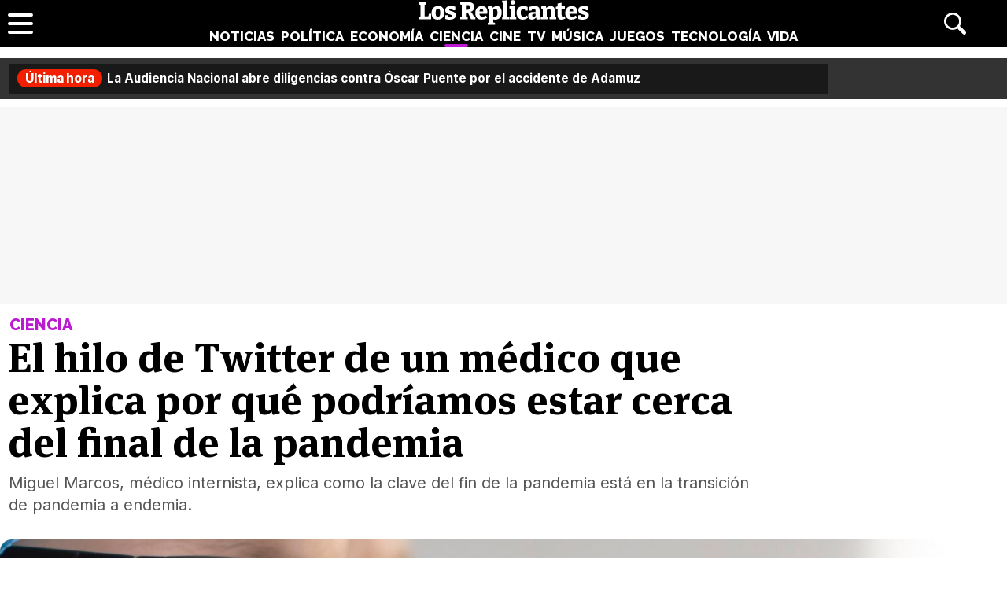

--- FILE ---
content_type: text/html; charset=UTF-8
request_url: https://www.losreplicantes.com/articulos/hilo-twitter-medico-explica-cerca-final-pandemia/
body_size: 13660
content:
<!DOCTYPE html>
<html lang="es">
<head>
<title>El hilo de Twitter de un médico que explica por qué podríamos estar cerca del final de la pandemia - Los Replicantes</title>
<meta charset="utf-8"/>
<meta name="description" content="Miguel Marcos, médico internista, explica como la clave del fin de la pandemia está en la transición de pandemia a endemia." />
<meta name="robots" content="max-image-preview:large">
<meta name="viewport" content="width=device-width, initial-scale=1.0, maximum-scale=1.0, user-scalable=no" />
<link rel="preconnect" href="https://www.googletagmanager.com">
<link rel="preconnect" href="https://tags.refinery89.com">
<link rel="preconnect" href="https://fonts.googleapis.com" crossorigin>
<link rel="preload" href="/css/lr.css" as="style" />
	<link fetchpriority="high" rel="preload" as="image" href="https://www.losreplicantes.com/images/articulos/20000/20871/s7.jpg" media="(max-width:300px)" />
	<link fetchpriority="high" rel="preload" as="image" href="https://www.losreplicantes.com/images/articulos/20000/20871/s6.jpg" media="(min-width:301px) and (max-width:500px)" />
	<link fetchpriority="high" rel="preload" as="image" href="https://www.losreplicantes.com/images/articulos/20000/20871/s5.jpg" media="(min-width:750px) and (max-width:501px)" />
	<link fetchpriority="high" rel="preload" as="image" href="https://www.losreplicantes.com/images/articulos/20000/20871/s3.jpg" media="(min-width:751px)" />
	<link rel="preload" href="/css/fonts/msp-Bold.woff2" as="font" type="font/woff2" crossorigin="">
<link rel="preload" as="style" href="https://fonts.googleapis.com/css?family=Raleway:800|Merriweather:400,900|Inter:400,700,800&display=swap" onload="this.onload=null;this.rel='stylesheet'">
<noscript><link rel="stylesheet" href="https://fonts.googleapis.com/css?family=Raleway:800|Merriweather:400,900|Inter:400,700,800&display=swap"></noscript>
<meta property="publishDate" content="2021-12-27T13:34:09+01:00"/>
<meta property="fb:779720772104335" content="fb_id" />
<meta property="fb:pages" content="779720772104335" />
<meta property="og:site_name" content="Los Replicantes"/>
<meta name="organization" content="Los Replicantes" />
<link rel="canonical" href="https://www.losreplicantes.com/articulos/hilo-twitter-medico-explica-cerca-final-pandemia/"/>
<meta property="article:modified_time" content="2021-12-30T17:02:25+01:00" />
<link rel="image_src" href="https://www.losreplicantes.com/images/articulos/20000/20871/s2.jpg" />
<meta property="og:title" content="El hilo de Twitter de un médico que explica por qué podríamos estar cerca del final de la pandemia"/>
<meta property="og:url" content="https://www.losreplicantes.com/articulos/hilo-twitter-medico-explica-cerca-final-pandemia/"/>
<meta property="og:description" content="Miguel Marcos, médico internista, explica como la clave del fin de la pandemia está en la transición de pandemia a endemia."/>
<meta property="og:type" content="article"/>
<meta property="og:image" content="https://www.losreplicantes.com/images/articulos/20000/20871/s2.jpg"/>
<meta property="og:image:width" content="2000"/>
<meta property="og:image:height" content="1500"/>
<meta property="og:article:published_time" content="2021-12-27T13:34:09+01:00"/>
<meta name="twitter:card" content="summary_large_image"> 
<meta name="twitter:site" content="@los_replicantes">
<meta name="twitter:url" content="https://www.losreplicantes.com/articulos/hilo-twitter-medico-explica-cerca-final-pandemia/">
<meta name="twitter:title" content="El hilo de Twitter de un médico que explica por qué podríamos estar cerca del final de la pandemia">
<meta name="twitter:description" content="Miguel Marcos, médico internista, explica como la clave del fin de la pandemia está en la transición de pandemia a endemia.">
<meta name="twitter:image" content="https://www.losreplicantes.com/images/articulos/20000/20871/s2.jpg">
<link rel="apple-touch-icon" sizes="180x180" href="/apple-touch-icon.png"/>
<link rel="icon" type="image/png" sizes="32x32" href="/favicon-32x32.png"/>
<link rel="icon" type="image/png" sizes="16x16" href="/favicon-16x16.png"/>
<link rel="mask-icon" href="/safari-pinned-tab.svg" color="#000000"/>
<meta name="theme-color" content="#000000"/>
<link rel="alternate" type="application/rss+xml" title="Los Replicantes RSS" href="https://www.losreplicantes.com/rss/feed.xml" />
<link rel="stylesheet" href="//www.losreplicantes.com/css/lr.css?v=1.25" type="text/css"/>
        <script async src="https://tags.refinery89.com/losreplicantescom.js"></script>
    
    <!-- Google Tag Manager --> 
    <script>(function(w,d,s,l,i){w[l]=w[l]||[];w[l].push({'gtm.start': 
    new Date().getTime(),event:'gtm.js'});var f=d.getElementsByTagName(s)[0], 
    j=d.createElement(s),dl=l!='dataLayer'?'&l='+l:'';j.async=true;j.src= 
    'https://www.googletagmanager.com/gtm.js?id='+i+dl;f.parentNode.insertBefore(j,f); 
    })(window,document,'script','dataLayer','GTM-PC7M26DS');</script> 
    <!-- End Google Tag Manager -->     
    

	<script type="application/ld+json">{"@context":"https://schema.org","@type":"Article","@id":"https://www.losreplicantes.com/articulos/hilo-twitter-medico-explica-cerca-final-pandemia/#20871","url":"https://www.losreplicantes.com/articulos/hilo-twitter-medico-explica-cerca-final-pandemia/","headline":"El hilo de Twitter de un m\u00e9dico que explica por qu\u00e9 podr\u00edamos estar cerca del final de la pandemia","datePublished":"2021-12-27T13:34:09+01:00","dateModified":"2021-12-30T17:02:25+01:00","articleBody":"La llegada de la sexta ola y la variante \u00f3micron han puesto la situaci\u00f3n de la pandemia otra vez contra las cuerdas. Aunque muchos se esperaban que ya no volver\u00edamos a ver cifras de contagios similares, lo cierto es que Espa\u00f1a ha alcanzado cifras r\u00e9cord de contagios en los \u00faltimos d\u00edas que, si bien no han desencadenado un gran n\u00famero de ingresos ni de patolog\u00edas graves gracias a las vacunas, si han hecho que las Comunidades Aut\u00f3nomas se vean obligadas a volver a tomar restricciones de cara a la Navidad.Ahora, un hilo de Twitter del m\u00e9dico internista Miguel Marcos se ha hecho viral tras explicar que ese fin de la pandemia podr\u00eda darse tras la variante \u00f3micron. Seg\u00fan \u00e9l, la clave est\u00e1 en la transici\u00f3n de la pandemia a endemia, es decir, &quot;la presencia de un n\u00famero de casos m\u00e1s o menos estable cada a\u00f1o o en un periodo de tiempo&quot;. \u00bfPero no se acababa la pandemia? \u00a1Si parece que estamos peor que nunca! \u00bfEsto va a ser as\u00ed toda la vida? \u00bfO es que esto es la traca final? Pues estamos probablemente en la transici\u00f3n de la pandemia a la endemia. Voy a intentar explicarlo,dentro de las limitaciones que no sabemos\u2014 Miguel Marcos (@drmiguelmarcos) December 24, 2021 Para entendernos pandemia es la situaci\u00f3n actual, con una infecci\u00f3n descontrolada en todo el mundo (no hay m\u00e1s que ver c\u00f3mo estamos, por si alguien pensaba que no hab\u00eda acabado) y endemia es la presencia de un n\u00famero de casos m\u00e1s o menos estable cada a\u00f1o o en un periodo de tiempo\u2014 Miguel Marcos (@drmiguelmarcos) December 24, 2021 Lo primero, estamos MUCHO mejor que el a\u00f1o pasado porque el riesgo individual en vacunados de tener Covid grave o fallecer por esta enfermedad es mucho menor. No hay duda de esto. Ninguna. Y la mejor opci\u00f3n es vacunarse, con tercera dosis si es posible en tu grupo de edad.\u2014 Miguel Marcos (@drmiguelmarcos) December 24, 2021 Lo que ha complicado la situaci\u00f3n ahora mismo es la variante \u00f3micron, mucho m\u00e1s transmisible que las variantes previas y que est\u00e1 provocando un gran pico de casos. Afortunadamente la mayor\u00eda leves gracias a las vacunas y, probablemente, a una menor virulencia de esta variante.\u2014 Miguel Marcos (@drmiguelmarcos) December 24, 2021 Pero no nos enga\u00f1emos. Si al final se infecta una buena parte de la poblaci\u00f3n eso va a llevar a un elevado n\u00famero de casos no s\u00f3lo leves (que de por s\u00ed saturan la atenci\u00f3n primaria, algo que afecta a todos) sino tambi\u00e9n graves, con la consiguiente saturaci\u00f3n de hospitales y UCI.\u2014 Miguel Marcos (@drmiguelmarcos) December 24, 2021 Tras la sexta olaAs\u00ed, este m\u00e9dico ha anunciado varias situaciones que podr\u00edan darse una vez acabemos la sexta ola:\u00bfY qu\u00e9 ocurrir\u00e1 cuando pasemos la sexta ola? Pues las posibilidades ya las hemos enunciado previamente. Primero, el virus podr\u00eda erradicarse, como pas\u00f3 con el SARS-CoV-1 pero esto se antoja ya imposible en este momento. Tambi\u00e9n podr\u00eda quedar como el sarampi\u00f3n, con brotes...\u2014 Miguel Marcos (@drmiguelmarcos) December 24, 2021 ... brotes aislados a partir fundamentalmente de no vacunados. Dada la elevada transmisibilidad del virus y el elevado n\u00famero de personas que o no se han vacunado no se quieren vacunar en todo el mundo, esto tambi\u00e9n parece improbable. Va a ser dif\u00edcil &quot;olvidarse&quot; de \u00e9l.\u2014 Miguel Marcos (@drmiguelmarcos) December 24, 2021 Parece m\u00e1s probable en este momento que quede como una infecci\u00f3n end\u00e9mica, igual que otros virus respiratorios. Los dos ejemplos son el virus sincitial respiratorio o la gripe, que provocan brotes cada a\u00f1o, en diferentes grupos de edad y por diferentes motivos.\u2014 Miguel Marcos (@drmiguelmarcos) December 24, 2021 Estos factores ser\u00e1n la inmunidad que tengamos, natural y adquirida, y c\u00f3mo se mantenga en el tiempo (no sabemos c\u00f3mo tendremos la inmunidad en un a\u00f1o al SARS-CoV-2), la capacidad del virus de mutar y que aparezcan variantes y la situaci\u00f3n de cada persona (inmunodeprimidos).\u2014 Miguel Marcos (@drmiguelmarcos) December 24, 2021 Es decir, podr\u00edamos tener al a\u00f1o muchos casos leves y apenas 20 ingresados o podr\u00edamos tener 100 ingresados. Podr\u00eda afectar sobre todo a inmunodeprimidos y ancianos o tambi\u00e9n a partir de 50-60 a\u00f1os (esto es m\u00e1s improbable, como es l\u00f3gico). No podemos saber los detalles todav\u00eda.\u2014 Miguel Marcos (@drmiguelmarcos) December 24, 2021 As\u00edmismo, ha querido afirmar que la inmunidad cada vez ser\u00e1 mejor en cuanto avancemos, aunque es probable que tengamos que vacunar a ciertos grupos de la poblaci\u00f3n anualmente. Por \u00faltimo, ha querido lanzar un mensaje de optimismo y esperanza. El hilo cuenta ya con casi 4 mil retweets y 10 mil me gusta.","author":{"@type":"Organization","name":"Los Replicantes"},"image":[{"@type":"ImageObject","url":"https://www.losreplicantes.com/images/articulos/20000/20871/s2.jpg","height":1500,"width":2000}],"mainEntityOfPage":{"@type":"WebSite","@id":"https://www.losreplicantes.com/articulos/hilo-twitter-medico-explica-cerca-final-pandemia/","name":"El hilo de Twitter de un m\u00e9dico que explica por qu\u00e9 podr\u00edamos estar cerca del final de la pandemia - Los Replicantes"},"isPartOf":{"@type":"WebSite","url":"https://www.losreplicantes.com","name":"Los Replicantes"},"publisher":{"@type":"Organization","name":"Los Replicantes","url":"https://www.losreplicantes.com","logo":{"@type":"ImageObject","url":"https://www.losreplicantes.com/images/losreplicantesg.png","width":"600","height":"60"},"sameAs":["https://www.facebook.com/losreplicantescom/","https://twitter.com/los_replicantes","https://www.instagram.com/losreplicantes/","https://www.youtube.com/channel/UCBdQcvWzn8USDuktZ-xAGWg"]}}</script><script type="application/ld+json">{"@context":"http://schema.org","@type":"BreadcrumbList","itemListElement":[{"@type":"ListItem","position":1,"item":{"@id":"https://www.losreplicantes.com","name":"Los Replicantes"}},{"@type":"ListItem","position":2,"item":{"@id":"https://www.losreplicantes.com/ciencia/","name":"Ciencia"}}]}</script>
		<script id="lr-analytics-config" type="application/json">
{
  "gtagIds": ["UA-60136188-1", "UA-37727950-1"],
  "posthog": {
    "key": "phc_HJSC0EG7iyGsMRTs8B7O6aFaZ4txnmfjCcPjPDTyP9I",
    "host": "https://eu.i.posthog.com",
    "options": {
      "defaults": "2025-05-24",
      "person_profiles": "identified_only"
    }
  },
  "ahrefs": {
    "key": "FbeuJRtphMED0tvV4RMApw"
  },
  "gravitec": {
    "url": "https://cdn.gravitec.net/storage/69709645ce58c1f9e80756eeaa569d5f/client.js"
  },
  "dogtrack": {
    "host": "noxv.spxl.socy.es",
    "token": "NOXV_491_646_733"
  }
}
</script>
<script type="module" defer src="/js/analytics-consent.js"></script>
</head>
<body>
<header>
	<div class="cnt">
		<div class="header-left">
                        <a class="btn-menu" href="#">
			<span></span><span></span><span></span></a>
		</div>
		<div class="header-center">
			<a class="web-title" href="https://www.losreplicantes.com/" id="logo-ciencia"><span>Los Replicantes</span></a>			<nav>
			<ul>
				<li><a href="https://www.losreplicantes.com/noticias/" class="off" id="nav-noticias">Noticias</a></li>
				<li><a href="https://www.losreplicantes.com/politica/" class="off" id="nav-politica">Política</a></li>
				<li><a href="https://www.losreplicantes.com/economia/" class="off" id="nav-economia">Economía</a></li>
				<li><a href="https://www.losreplicantes.com/ciencia/" class="on" id="nav-ciencia">Ciencia</a></li>
				<li><a href="https://www.losreplicantes.com/cine/" class="off" id="nav-cine">Cine</a></li>
				<li><a href="https://www.losreplicantes.com/television/" class="off" id="nav-television">TV</a></li>
				<li><a href="https://www.losreplicantes.com/musica/" class="off" id="nav-musica">Música</a></li>
				<li><a href="https://www.losreplicantes.com/juegos/" class="off" id="nav-juegos">Juegos</a></li>
				<li><a href="https://www.losreplicantes.com/tecnologia/" class="off" id="nav-tecnologia">Tecnología</a></li>
				<li><a href="https://www.losreplicantes.com/vida/" class="off" id="nav-vida">Vida</a></li>
			</ul>
			</nav>
		</div>
		<div class="header-right">
            <a class="btn-search" id="buscador" href="#"><span>Buscar</span></a>
		</div>
	</div>
</header>
<div class="modal" id="modal-menu"></div>
<div class="modal" id="modal-login">
	
</div>
<div id="modal-search" aria-hidden="true">
       <div class="resultscnt" role="dialog" aria-modal="true" aria-labelledby="search">
               <div id="exit" aria-label="Cerrar buscador" role="button" tabindex="0"></div>
               <form class="modal-search-form" id="search" action="#" method="post" autocomplete="off" role="search">
                       <label for="cadenabuscada">Buscar</label>
                       <input type="text" id="cadenabuscada" name="queryString" placeholder="Buscar..." />
               </form>
               <div class="loader" aria-hidden="true"></div>
               <div class="results" aria-live="polite"></div>
       </div>
</div>
<div id="content">
		
	<style>
		#uhn{margin-bottom:10px;}
	</style>
	
	<div id="uhn">
		<div id="uhnc">
			<a href="https://www.losreplicantes.com/articulos/audiencia-nacional-abre-diligencias-oscar-puente-accidente-adamuz/" target="_blank"><b>Última hora</b> La Audiencia Nacional abre diligencias contra Óscar Puente por el accidente de Adamuz</a>
		</div>
	</div>
	
<style>
#pub-top { background:#f7f7f7; min-height:250px; margin-bottom:15px; margin-top:4px; text-align:center; }
@media (max-width: 800px) {  #pub-top { min-height: 150px; margin-top: 8px; }
</style>

<div id="pub-top" >
    <div id='top'></div>
    <div id='x01'></div>
</div>										<style>
.artop { width:min(100%,1200px); margin-inline:auto; margin-bottom:35px; margin-top:12px; }
.artinfo { width:min(100%,975px); margin-inline:auto; padding:0 10px 30px 10px;  }
.artinfo h1 { font-family:var(--font-hdl); font-weight:800; font-size:52px; line-height:1.04em; margin:0 0 10px 0; }
.artinfo .antetit { font-family:'Raleway'; font-size:20px; font-weight:800; text-transform:uppercase; margin:0 0 3px 2px; }
.artinfo .entra { font-family:'Inter',Arial,sans-serif; font-size:20px; line-height:1.4em; color:#555; padding:0 1px; }

.tit-noticias { color:var(--not); }
.tit-politica { color:var(--pol); }
.tit-economia { color:var(--eco); }
.tit-ciencia { color:var(--cie); }
.tit-cine { color:var(--cin); }
.tit-television { color:var(--tel); }
.tit-musica { color:var(--mus); }
.tit-juegos { color:var(--jue); }
.tit-tecnologia { color:var(--tec); }
.tit-vida { color:var(--vid); }

.section-noticias .txt a { text-decoration-color:var(--not); }
.section-politica .txt a { text-decoration-color:var(--pol); }
.section-economia .txt a { text-decoration-color:var(--eco); }
.section-ciencia .txt a { text-decoration-color:var(--cie); }
.section-cine .txt a { text-decoration-color:var(--cin); }
.section-television .txt a { text-decoration-color:var(--tel); }
.section-musica .txt a { text-decoration-color:var(--mus); }
.section-juegos .txt a { text-decoration-color:var(--jue); }
.section-tecnologia .txt a { text-decoration-color:var(--tec); }
.section-vida .txt a { text-decoration-color:var(--vid); }

.section-noticias .txt h2 strong { border-color:var(--not); }
.section-politica .txt h2 strong { border-color:var(--pol); }
.section-economia .txt h2 strong { border-color:var(--eco); }
.section-ciencia .txt h2 strong { border-color:var(--cie); }
.section-cine .txt h2 strong { border-color:var(--cin); }
.section-television .txt h2 strong { border-color:var(--tel); }
.section-musica .txt h2 strong { border-color:var(--mus); }
.section-juegos .txt h2 strong { border-color:var(--jue); }
.section-tecnologia .txt h2 strong { border-color:var(--tec); }
.section-vida .txt h2 strong { border-color:var(--vid); }

.artimg { border-bottom:1px solid #CCC; margin:0 0 20px 0; padding:0 0 20px 0; font-family:'Inter', Arial, sans-serif; }
.artimg > picture { display:block; width:100%; height:auto; aspect-ratio:1500/950; min-height:220px; }
.artimg picture img { width:100%; height:auto; display:block; border-radius:15px; display:block; aspect-ratio:1500/950; object-fit:cover; }

.img-footer { font-size:14px; margin:7px 0 0 15px; font-weight:700; }
.img-copy { font-size:13px; color:#777; font-weight:400; }

.artdata { background:#F1F2F3; border-radius:12px; margin:0 0 20px 0; padding:18px; display:flex; gap:12px; height:81px; }
.artdata .avatar { flex:0 0 45px; }
.artdata .avatar img { width:45px; height:45px; border-radius:50px; }
.artdata .ainfo { height:45px; overflow:hidden; }
.artdata .author a { font-family:'Inter', Arial, sans-serif; font-weight:700; color:#000; text-decoration:none; font-size:18px; margin:0 0 4px 0; }
.artdata .author a span { margin-left:2px; }
.artdata .date { white-space:nowrap; text-overflow:ellipsis; overflow:hidden; }
.artdata .date a { font-family:'Inter', Arial, sans-serif; color:#666; text-decoration:none; font-size:14px; line-height:1.8em; }

.wrapper-article { margin:0 50px 25px 50px; }

.blqrtab { margin-top:-38px; }

article .txt { font-family: 'Merriweather', Verdana, serif; font-size:19px; line-height:1.67em; }
article .txt p, article .txt ul, article .txt ol { margin:0 0 24px 0; }
article .txt li { margin:0 0 8px 18px; }
article .txt li::marker { color:#666; }
article .txt p:last-child { margin:0; }
article .txt strong { font-weight:800; }
article .txt h2 { font-family:'Inter'; font-weight:700; font-size:28px; line-height:1.2em; margin:28px 0 10px 0; }
article .txt h2 strong { border-bottom:4px solid #666;}
article .txt h3 { font-family:'Inter'; font-weight:700; font-size:22px; line-height:1.2em; margin:25px 0 10px 0; color:#222; }
article .txt a { color:#333; text-decoration-thickness:2px; transition:.2s ease-in-out; }
article .txt a:hover { color:#000; text-decoration-thickness:4px; }
article iframe[src*="youtube.com"] { max-width:100%; height:auto; aspect-ratio:16/9; margin-bottom:20px; border-radius:14px; }
article .txt blockquote:not(.tiktok-embed) { font-family:var(--font-hdl); width:50%; float:left; margin:0 18px 12px -50px; border-bottom: 1px dotted #CCC; font-size:24px; line-height:1.2em; padding:10px 20px 14px 20px; position:relative; }
article .txt blockquote:not(.tiktok-embed):before { content:''; width:30px; height:30px; background:url('https://www.losreplicantes.com/images/quote.svg'); transform: scaleX(-1); display:inline-block; background-size:30px 30px; margin-right:.3em; opacity:.4; }
article .txt blockquote:not(.tiktok-embed):after { content:''; width:30px; height:30px; background:url('https://www.losreplicantes.com/images/quote.svg'); display:inline-block; background-size:30px 30px; margin-left:.3em; vertical-align:-.2em; opacity:.4; }

.imgdes { margin:8px -50px 28px -50px; border-bottom:1px solid #CCC; padding:0 0 18px 0; }
.imgdes img { width:100%; height:auto; border-radius:12px; display:block; }
.imgdes figcaption { font-family:'Inter'; font-size:15px; margin:7px 12px 0 12px; font-weight:700; line-height:1.4em; }
.imgdes figcaption span { color:#777; font-weight:400; font-size:14px; }

.cntstit { font-family:'Raleway'; text-transform:uppercase; font-weight:800; margin:0 0 8px 2px; }

.bullets { margin-top:15px; list-style:none; font-size:18px; }
.bullets li { margin:0 0 5px 0; color:#777; }
.bullets li a { color:#000; text-decoration:none; text-decoration-color:#444; }
.bullets li a:hover { text-decoration-color:var(--cdest); text-decoration:underline; }
.bullets li::before { content:'●'; margin:0 5px 0 0; color:var(--cdest); vertical-align:1px; line-height:1.2em; }

.artcmt { background:#111; border-radius:12px; margin-bottom:20px; font-weight:bold; display:flex; padding:10px 14px; gap:8px; cursor:pointer; color:#FFF; font-size:15px; align-items:center; }
.artcmt:before { content:''; width:28px; height:28px; background:url('https://www.losreplicantes.com/images/cmtico.svg'); background-size:contain; filter:invert(1); }

@media (max-width: 1200px) { .artimg picture img { border-radius:0; } }

@media (max-width: 1000px){
.artinfo { padding-left:25px; padding-right:25px; }
.artinfo h1 { font-size:48px; }
.wrapper-article { margin:0 30px 25px 30px; }
.imgdes { margin:8px -30px 28px -30px; }
article .txt blockquote { margin:0 18px 12px -30px; }
}

@media (max-width: 650px){
.artinfo h1 { font-size:42px; }
.artinfo .antetit, .artinfo .entra { font-size:19px; }
.wrapper-article { margin:0 10px 25px 10px; }
.imgdes { margin:8px -10px 28px -10px; }
article .txt { font-size:18px; }
article .txt blockquote { width:100%; float:none; margin:0 18px 12px -10px; font-size:20px; }
article .txt blockquote:after { vertical-align:-.5em; }
}

@media (max-width: 500px){
.artinfo h1 { font-size:38px; }
.artinfo .entra { font-size:17px; }
article .txt h2 { font-size:25px; }
article .txt h3 { font-size:20px; }
}

@media (max-width: 400px){
.artinfo h1 { font-size:36px; }
}
</style>

<div id="article"  class="section-ciencia">
	<div class="artop">
		<div class="artinfo">
			<p class="antetit"><span class="sec tit-ciencia">Ciencia</span></p>
			<h1>El hilo de Twitter de un médico que explica por qué podríamos estar cerca del final de la pandemia</h1>
			<p class="entra">Miguel Marcos, médico internista, explica como la clave del fin de la pandemia está en la transición de pandemia a endemia.</p>
					</div>
				<div class="artimg">
		<figure>
			<picture>
				<source media="(max-width:300px)" srcset="https://www.losreplicantes.com/images/articulos/20000/20871/s7.jpg"  width="300" height="225" type="image/jpeg">
				<source media="(min-width:301px) and (max-width:500px)" srcset="https://www.losreplicantes.com/images/articulos/20000/20871/s6.jpg"  width="500" height="375" type="image/jpeg">
				<source media="(min-width:501px) and (max-width:750px)" srcset="https://www.losreplicantes.com/images/articulos/20000/20871/s5.jpg"  width="750" height="563" type="image/jpeg">
				<source media="(min-width:751px)" srcset="https://www.losreplicantes.com/images/articulos/20000/20871/s3.jpg"  width="1500" height="1125" type="image/jpeg">
				<img alt="El hilo de Twitter de un médico que explica por qué podríamos estar cerca del final de la pandemia" src="https://www.losreplicantes.com/images/articulos/20000/20871/s3.jpg" width="1500" height="1125"/>
			</picture>
			<figcaption class="img-footer">Un médico sostiene una inyección <span class="img-copy">Foto: Envato Elements</span></figcaption>		</figure>
		</div>
			</div>
	
	<div class="wrapper">
		<div class="wrapper-main">
			<style>
.gal { background:#000; border-radius:16px; margin:0 0 20px 0; box-sizing:border-box; padding:12px;}
.gtit { margin:0 0 12px 0; }
.gtit:before { content:''; background:url('https://www.losreplicantes.com/images/photos.svg'); background-size:25px 25px; width:25px; height:25px; display:inline-block; filter:invert(100%); margin-right:4px; vertical-align:-5px; }
.gtit a { font-family:'MSP', sans-serif; font-size:20px; color:#FFF; text-decoration:none; }
.gtit a:hover { text-decoration:underline; }
.galcarrusel ul { list-style:none; display:flex; overflow-x:scroll; padding-bottom:10px; }
.galcarrusel ul::-webkit-scrollbar { height: 7px; border-radius:6px; background:#333; }
.galcarrusel ul::-webkit-scrollbar-thumb { background: #DDD; border-radius:6px; }
.galcarrusel ul::-webkit-scrollbar-thumb:hover { cursor:pointer; }
.galcarrusel ul li { margin-right:5px; }
.galcarrusel ul li img { width:125px; height:125px; border-radius:6px; }
</style>
			<div class="wrapper-article">
			<div class="artdata">
				<div class="avatar"></div><div class="ainfo"><p class="author">Redacción <span class="tit-ciencia">&bull;</span></p> <p class="date"><a href="/archivo/2021/12-27/">27 Diciembre 2021 13:34</a></p></div>	
			</div>
			<div class="artcmt" id="commlink" data-type="not" data-id="20871">
					¡Sé el primero en comentar!			</div>
						<article>
								<div class="txt" style="min-height: 3644px;">
				<p>La llegada de<strong> la sexta ola y la variante ómicron</strong> han puesto la situación de la pandemia otra vez contra las cuerdas. Aunque muchos se esperaban que ya no volveríamos a ver cifras de contagios similares, lo cierto es que <strong>España ha alcanzado cifras récord de contagios en los últimos días</strong> que, si bien no han desencadenado un gran número de ingresos ni de patologías graves gracias a las vacunas, si han hecho que las Comunidades Autónomas se vean obligadas a volver a tomar <strong>restricciones de cara a la Navidad</strong>.</p>        <link href="https://www.losreplicantes.com/css/videojs/player.css?v=1.0.3" rel="stylesheet">
		<link href="https://www.losreplicantes.com/css/lreplayer.css?v=1.0.5" rel="stylesheet">
		<link href="https://www.losreplicantes.com/css/videojs/theme.css?v=1.0.5" rel="stylesheet">
		<script defer src="https://www.losreplicantes.com/js/videojs/player.js?v=1.0.2"></script>
		<script defer src="//imasdk.googleapis.com/js/sdkloader/ima3.js"></script>
		<script defer src="https://www.losreplicantes.com/js/enlazarpip.js?v=1.0.5"></script>
		<script defer src="https://www.losreplicantes.com/js/lreplayer.js?v=1.0.6"></script>
		<div class="lreplayer">
			<div class="tit-ep"><span>Vídeos Los Replicantes</span></div>
			<div class="cnt-ep">
				<div class="mv-ep">
					<video id="vid-29073" data-stream="1" data-noads="0" class="video-js vjs-theme-dt" controls playsinline autoplay muted preload="metadata" width="640" height="360" poster="https://www.losreplicantes.com/images/videos/0000/664/fondo.jpg" data-title="Simétrica (&#39;Cora en off&#39;): &quot;La idea a final de año es recopilar nuestros lanzamientos&quot;">
					  <source src="//www.losreplicantes.com/vid1/600/664/playlist.m3u8" type="application/x-mpegURL"/>
					  <source src="//www.losreplicantes.com/vid1/600/664/manifest.mpd" type="application/dash+xml"/>
					  <source src="//www.losreplicantes.com/vid1/600/664_V58ReW42FcNEUaYH1xt7369gLmszok0JP.mp4" type='video/mp4'/>
					</video>
				</div>
				<div class="lv-ep">
					<ul class="lv-car">
						<li><a href="https://www.losreplicantes.com/videos/entrevista-barei-disco-trece/">
						<picture>
							<img class='stpi' loading="lazy" class="stpi" decoding="async" alt="Barei vuelve a la música con su disco &#039;Trece&#039;" src="https://www.losreplicantes.com/images/videos/0000/663/q2.jpg" width="200" height="128"/>
						</picture>
						<span>Barei vuelve a la música con su disco 'Trece'</span></a></li>
						<li><a href="https://www.losreplicantes.com/videos/entrevista-merche-video/">
						<picture>
							<img class='stpi' loading="lazy" class="stpi" decoding="async" alt="Merche presenta su gira &#039;Tour Abre Tu Mente Deluxe&#039; y su tema &#039;Tengo fe&#039;" src="https://www.losreplicantes.com/images/videos/0000/662/q2.jpg" width="200" height="128"/>
						</picture>
						<span>Merche presenta su gira 'Tour Abre Tu Mente Deluxe' y su tema 'Tengo fe'</span></a></li>
						<li><a href="https://www.losreplicantes.com/videos/entrevista-candido-mendez-ugt/">
						<picture>
							<img class='stpi' loading="lazy" class="stpi" decoding="async" alt="Cándido Méndez (UGT): &quot;Dentro del Gobierno, el PSOE se está comiendo a la cola del bloque&quot;" src="https://www.losreplicantes.com/images/videos/0000/660/q2.jpg" width="200" height="128"/>
						</picture>
						<span>Cándido Méndez (UGT): "Dentro del Gobierno, el PSOE se está comiendo a la cola del bloque"</span></a></li>
						<li><a href="https://www.losreplicantes.com/videos/entrevista-anthony-ready-yeigo-video-como-becky/">
						<picture>
							<img class='stpi' loading="lazy" class="stpi" decoding="async" alt="Anthony Ready &amp; Yeigo presentan su tema &#039;Como Becky&#039;" src="https://www.losreplicantes.com/images/videos/0000/661/q2.jpg" width="200" height="128"/>
						</picture>
						<span>Anthony Ready & Yeigo presentan su tema 'Como Becky'</span></a></li>
						<li><a href="https://www.losreplicantes.com/videos/entrevista-cantante-maik-marel-cancion-debut-hola/">
						<picture>
							<img class='stpi' loading="lazy" class="stpi" decoding="async" alt="El cantante Maik Marel presenta su single debut: &#039;Hola&#039;" src="https://www.losreplicantes.com/images/videos/0000/658/q2.jpg" width="200" height="128"/>
						</picture>
						<span>El cantante Maik Marel presenta su single debut: 'Hola'</span></a></li>
						<li><a href="https://www.losreplicantes.com/videos/martin-escolar-entrevista-pildoras-culturales-libro/">
						<picture>
							<img class='stpi' loading="lazy" class="stpi" decoding="async" alt="Martín Escolar presenta &#039;Píldoras culturales&#039;, un libro cargado de curiosidades" src="https://www.losreplicantes.com/images/videos/0000/657/q2.jpg" width="200" height="128"/>
						</picture>
						<span>Martín Escolar presenta 'Píldoras culturales', un libro cargado de curiosidades</span></a></li>
						<li><a href="https://www.losreplicantes.com/videos/sofia-martin-suerte-entrevista-video/">
						<picture>
							<img class='stpi' loading="lazy" class="stpi" decoding="async" alt="Sofía Martín (&#039;Suerte&#039;): &quot;&#039;Benidorm Fest&#039; me permitió crecer personalmente pero también profesionalmente&quot;" src="https://www.losreplicantes.com/images/videos/0000/655/q2.jpg" width="200" height="128"/>
						</picture>
						<span>Sofía Martín ('Suerte'): "'Benidorm Fest' me permitió crecer personalmente pero también profesionalmente"</span></a></li>
					</ul>
				</div>
			</div>
		</div><p><p>Ahora, <strong>un hilo de Twitter del médico internista Miguel Marcos se ha hecho viral tras explicar que ese fin de la pandemia podría darse tras la variante ómicron</strong>. Según él, la clave está en <strong>la transición de la pandemia a endemia,</strong> es decir, <i>"la presencia de un número de casos más o menos estable cada año o en un periodo de tiempo". </i></p><p><blockquote class="twitter-tweet"><p lang="es" dir="ltr">¿Pero no se acababa la pandemia? ¡Si parece que estamos peor que nunca! ¿Esto va a ser así toda la vida? ¿O es que esto es la traca final? <br>Pues estamos probablemente en la transición de la pandemia a la endemia. Voy a intentar explicarlo,dentro de las limitaciones que no sabemos</p><div class='pub-box-intext'><div id='intext'></div></div>— Miguel Marcos (@drmiguelmarcos) <a href="https://twitter.com/drmiguelmarcos/status/1474367267932618765?ref_src=twsrc%5Etfw">December 24, 2021</a></blockquote> <script async src="https://platform.twitter.com/widgets.js" charset="utf-8"></script></p><p><blockquote class="twitter-tweet"><p lang="es" dir="ltr">Para entendernos pandemia es la situación actual, con una infección descontrolada en todo el mundo (no hay más que ver cómo estamos, por si alguien pensaba que no había acabado) y endemia es la presencia de un número de casos más o menos estable cada año o en un periodo de tiempo</p>— Miguel Marcos (@drmiguelmarcos) <a href="https://twitter.com/drmiguelmarcos/status/1474367269572591631?ref_src=twsrc%5Etfw">December 24, 2021</a></blockquote> <script async src="https://platform.twitter.com/widgets.js" charset="utf-8"></script></p><p><blockquote class="twitter-tweet"><p lang="es" dir="ltr">Lo primero, estamos MUCHO mejor que el año pasado porque el riesgo individual en vacunados de tener Covid grave o fallecer por esta enfermedad es mucho menor. No hay duda de esto. Ninguna. Y la mejor opción es vacunarse, con tercera dosis si es posible en tu grupo de edad.</p>— Miguel Marcos (@drmiguelmarcos) <a href="https://twitter.com/drmiguelmarcos/status/1474367271179112451?ref_src=twsrc%5Etfw">December 24, 2021</a></blockquote> <script async src="https://platform.twitter.com/widgets.js" charset="utf-8"></script></p><p><blockquote class="twitter-tweet"><p lang="es" dir="ltr">Lo que ha complicado la situación ahora mismo es la variante ómicron, mucho más transmisible que las variantes previas y que está provocando un gran pico de casos. Afortunadamente la mayoría leves gracias a las vacunas y, probablemente, a una menor virulencia de esta variante.</p>— Miguel Marcos (@drmiguelmarcos) <a href="https://twitter.com/drmiguelmarcos/status/1474367273158815748?ref_src=twsrc%5Etfw">December 24, 2021</a></blockquote> <script async src="https://platform.twitter.com/widgets.js" charset="utf-8"></script></p><p><blockquote class="twitter-tweet"><p lang="es" dir="ltr">Pero no nos engañemos. Si al final se infecta una buena parte de la población eso va a llevar a un elevado número de casos no sólo leves (que de por sí saturan la atención primaria, algo que afecta a todos) sino también graves, con la consiguiente saturación de hospitales y UCI.</p>— Miguel Marcos (@drmiguelmarcos) <a href="https://twitter.com/drmiguelmarcos/status/1474367274857508864?ref_src=twsrc%5Etfw">December 24, 2021</a></blockquote> <script async src="https://platform.twitter.com/widgets.js" charset="utf-8"></script></p><h2>Tras la sexta ola</h2><p>Así, este médico ha anunciado<strong> varias situaciones</strong> que podrían darse una vez acabemos la sexta ola:</p><p><blockquote class="twitter-tweet"><p lang="es" dir="ltr">¿Y qué ocurrirá cuando pasemos la sexta ola? Pues las posibilidades ya las hemos enunciado previamente. Primero, el virus podría erradicarse, como pasó con el SARS-CoV-1 pero esto se antoja ya imposible en este momento. También podría quedar como el sarampión, con brotes...</p>— Miguel Marcos (@drmiguelmarcos) <a href="https://twitter.com/drmiguelmarcos/status/1474367279152381962?ref_src=twsrc%5Etfw">December 24, 2021</a></blockquote> <script async src="https://platform.twitter.com/widgets.js" charset="utf-8"></script></p><p><blockquote class="twitter-tweet"><p lang="es" dir="ltr">... brotes aislados a partir fundamentalmente de no vacunados. Dada la elevada transmisibilidad del virus y el elevado número de personas que o no se han vacunado no se quieren vacunar en todo el mundo, esto también parece improbable. Va a ser difícil "olvidarse" de él.</p>— Miguel Marcos (@drmiguelmarcos) <a href="https://twitter.com/drmiguelmarcos/status/1474367280771444738?ref_src=twsrc%5Etfw">December 24, 2021</a></blockquote> <script async src="https://platform.twitter.com/widgets.js" charset="utf-8"></script></p><p><blockquote class="twitter-tweet"><p lang="es" dir="ltr">Parece más probable en este momento que quede como una infección endémica, igual que otros virus respiratorios. Los dos ejemplos son el virus sincitial respiratorio o la gripe, que provocan brotes cada año, en diferentes grupos de edad y por diferentes motivos.</p>— Miguel Marcos (@drmiguelmarcos) <a href="https://twitter.com/drmiguelmarcos/status/1474367282587516928?ref_src=twsrc%5Etfw">December 24, 2021</a></blockquote> <script async src="https://platform.twitter.com/widgets.js" charset="utf-8"></script></p><p><blockquote class="twitter-tweet"><p lang="es" dir="ltr">Estos factores serán la inmunidad que tengamos, natural y adquirida, y cómo se mantenga en el tiempo (no sabemos cómo tendremos la inmunidad en un año al SARS-CoV-2), la capacidad del virus de mutar y que aparezcan variantes y la situación de cada persona (inmunodeprimidos).</p>— Miguel Marcos (@drmiguelmarcos) <a href="https://twitter.com/drmiguelmarcos/status/1474367286324649985?ref_src=twsrc%5Etfw">December 24, 2021</a></blockquote> <script async src="https://platform.twitter.com/widgets.js" charset="utf-8"></script></p><p><blockquote class="twitter-tweet"><p lang="es" dir="ltr">Es decir, podríamos tener al año muchos casos leves y apenas 20 ingresados o podríamos tener 100 ingresados. Podría afectar sobre todo a inmunodeprimidos y ancianos o también a partir de 50-60 años (esto es más improbable, como es lógico). No podemos saber los detalles todavía.</p>— Miguel Marcos (@drmiguelmarcos) <a href="https://twitter.com/drmiguelmarcos/status/1474367288002416644?ref_src=twsrc%5Etfw">December 24, 2021</a></blockquote> <script async src="https://platform.twitter.com/widgets.js" charset="utf-8"></script></p><p>Asímismo, ha querido afirmar que <strong>la inmunidad cada vez será mejor en cuanto avancemos</strong>, aunque es probable que tengamos que<strong> vacunar a ciertos grupos de la población anualmente.</strong> Por último, ha querido lanzar un<strong> mensaje de optimismo y esperanza</strong>. El hilo cuenta ya con casi 4 mil retweets y 10 mil me gusta.</p>
							</div></article>
			</div>
			</div>
						<div class="wrapper-side">
				<div class="pub-box-lat"><div class="pub-lat">
<div id='right1'></div>
</div>
<span id="latpublivisi"></span></div>
				<div class="wrapbox"><style>
.lat-shared { background:#F7F7F7; border-radius:12px; margin:0 0 20px 0; padding:15px; }
.lat-shared .lattit { font-family:'Raleway'; font-weight:800; text-transform:uppercase; margin:0 0 12px 0; }
.lat-shared ol { list-style:none; counter-reset:lomas; }
.lat-shared ol li { counter-increment:lomas; margin:0 0 12px; position:relative; height:40px; padding-left:30px; }
.lat-shared ol li::before { content:counter(lomas); position:absolute; font-family:'Inter'; font-weight:800; top:2px; left:0; color:#888; font-size:18px; width:22px; text-align:right; }
.lat-shared ol li a { font-family:'MSP'; font-size:15.5px; color:#000; text-decoration:none; letter-spacing:-.02em; display: -webkit-box; -webkit-line-clamp:2; -webkit-box-orient: vertical; overflow: hidden; }
.lat-shared ol li a:hover { text-decoration:underline; }
</style>
<div class="lat-shared">
	<p class="lattit"><span>Lo más compartido</span></p>
	<ol>
		<li><a href="/articulos/gobierno-pide-investigar-grok-inteligencia-artificial-violencia/" title="El Gobierno pide investigar por violencia sexual las peticiones a Grok: &quot;Ponle bikini&quot;">El Gobierno pide investigar por violencia sexual las peticiones a Grok: "Ponle bikini"</a></li>
		<li><a href="/articulos/alerta-alimentaria-retiran-leche-bebes-bacteria-venenosa/" title="Alerta alimentaria: retiran esta leche para bebés por una bacteria venenosa">Alerta alimentaria: retiran esta leche para bebés por una bacteria venenosa</a></li>
		<li><a href="/articulos/estos-son-los-10-mejores-libros-con-los-que-empezar-el-2026/" title="Los 10 mejores libros con los que empezar el 2026">Los 10 mejores libros con los que empezar el 2026</a></li>
		<li><a href="/articulos/planes-madrid-despues-navidades-escapadas/" title="Madrid tras las Navidades: planes y escapadas irresistibles para redescubrir la ciudad">Madrid tras las Navidades: planes y escapadas irresistibles para redescubrir la ciudad</a></li>
		<li><a href="/articulos/papa-leon-xiv-visita-espana-2026-barcelona-madrid-canarias/" title="El Papa León XIV visitará España en 2026: Barcelona, Madrid y Canarias">El Papa León XIV visitará España en 2026: Barcelona, Madrid y Canarias</a></li>
		<li><a href="/articulos/ni-nike-ni-adidas-multinacional-cierra-tiendas-desaparece-espana/" title="Ni Nike ni Adidas: la multinacional que cierra tiendas al borde de desaparecer en España">Ni Nike ni Adidas: la multinacional que cierra tiendas al borde de desaparecer en España</a></li>
		<li><a href="/articulos/adios-baliza-v16-alternativa-alemania/" title="Adiós baliza V16: la alternativa definitiva de Alemania">Adiós baliza V16: la alternativa definitiva de Alemania</a></li>
		<li><a href="/articulos/sale-a-la-luz-muerte-influencer-cubano-khaly-flow-el-ambiental-espana/" title="Sale a la luz la muerte del influencer cubano Khaly Flow El Ambiental en España">Sale a la luz la muerte del influencer cubano Khaly Flow El Ambiental en España</a></li>
		<li><a href="/articulos/las-curiosas-teorias-sobre-el-origen-black-friday-triunfo-llegada-a-espana/" title="Las curiosas teorías sobre el origen del &#039;Black Friday&#039;: triunfo y llegada a España">Las curiosas teorías sobre el origen del 'Black Friday': triunfo y llegada a España</a></li>
		<li><a href="/articulos/ouigo-cancela-billetes-repentinamente-renfe-sale-rescate/" title="Ouigo cancela 15.000 billetes repentinamente: Renfe rescata a los afectados">Ouigo cancela 15.000 billetes repentinamente: Renfe rescata a los afectados</a></li>
		</ol>
</div>
</div>
				<div class="pub-box-lat"><div class="pub-lat">
<div id='right2'></div>
</div>
</div>				<div class="pub-box-lat"><div class="pub-lat">
<div id='right3'></div>
</div>
</div>			</div>
					</div>
		<div class="wrapper">
			<div class="wrapper-ext">
				<div class="blqrtab">
					<div id="addoor-position"></div>
				</div>
				    
        <style>
        #pub-top { background:#f7f7f7; min-height:250px; margin-bottom:15px; margin-top:4px; text-align:center; }
        @media (max-width: 800px) {  #pub-top { min-height: 150px; margin-top: 8px; }
        </style>
        
        <div id="pub-top" >  
            <div id="bottom"></div>
        </div>
								<style>
				.artgrid { display:grid; width:100%; grid-template-columns: repeat(4, minmax(0, 1fr)); gap:25px; box-sizing:border-box; margin:0 0 25px 0; }
				.artgrid img { width:100%; height:auto; margin-bottom:45px; display:block; aspect-ratio:400/310; }
				.artgrid div { position:relative; border-radius:12px; overflow:hidden; background:#AAA; color:#000; }
				.artgrid div:hover { cursor:pointer; }
				.artgrid h3 { background:rgba(255,255,255,.9); width:100%; position:absolute; width:100%; bottom:0; left:0; right:0; top:140px; padding:10px; font-family:var(--font-hdl); text-align:center; box-sizing:border-box; color:#000; font-size:17px; line-height:1.1em; }
				.artgrid a { text-decoration:none; color:#000; display: -webkit-box; -webkit-line-clamp:4; -webkit-box-orient: vertical; -webkit-box-pack: end; overflow:hidden; }
				@media (max-width: 1050px) { .artgrid img { margin-bottom:60px; } }
				@media (max-width: 1000px) { .artgrid { grid-template-columns: repeat(3, minmax(0, 1fr)); } }
				@media (max-width: 780px) { .artgrid { grid-template-columns: repeat(2, minmax(0, 1fr)); gap:18px; } }
				@media (max-width: 500px) { .artgrid h3 { top:110px; font-size:15px; } }
				</style>
								<div class="cntstit">Artículos relacionados</div>
				<div class="artgrid">
													<div class="section-ciencia" onclick="location.href='https://www.losreplicantes.com/articulos/oms-marca-ano-esperanzador-fin-pandemia/'">
						<img src="https://www.losreplicantes.com/images/articulos/20000/20835/c.jpg" alt="La OMS marca el 2022 como el año &quot;esperanzador&quot; del fin de la pandemia" loading="lazy" width="400" height="310" />
						<h3><a href="https://www.losreplicantes.com/articulos/oms-marca-ano-esperanzador-fin-pandemia/">La OMS marca el 2022 como el año "esperanzador" del fin de la pandemia</a></h3>
					</div>
													<div class="section-ciencia" onclick="location.href='https://www.losreplicantes.com/articulos/pfizer-retrasa-vacuna-ninos-anos-anuncia-pandemia-durara/'">
						<img src="https://www.losreplicantes.com/images/articulos/20000/20809/c.jpg" alt="Pfizer anuncia que la pandemia durará hasta 2024 y retrasa su vacuna para niños entre 2 y 4 años" loading="lazy" width="400" height="310" />
						<h3><a href="https://www.losreplicantes.com/articulos/pfizer-retrasa-vacuna-ninos-anos-anuncia-pandemia-durara/">Pfizer anuncia que la pandemia durará hasta 2024 y retrasa su vacuna para niños entre 2 y 4 años</a></h3>
					</div>
													<div class="section-ciencia" onclick="location.href='https://www.losreplicantes.com/articulos/prediccion-bill-gates-coronavirus-2022/'">
						<img src="https://www.losreplicantes.com/images/articulos/20000/20703/c.jpg" alt="La predicción de Bill Gates sobre el coronavirus para 2022" loading="lazy" width="400" height="310" />
						<h3><a href="https://www.losreplicantes.com/articulos/prediccion-bill-gates-coronavirus-2022/">La predicción de Bill Gates sobre el coronavirus para 2022</a></h3>
					</div>
													<div class="section-ciencia" onclick="location.href='https://www.losreplicantes.com/articulos/proxima-pandemia-mas-letal-covid-19-sarah-gilbert-astrazeneca/'">
						<img src="https://www.losreplicantes.com/images/articulos/20000/20683/c.jpg" alt="&quot;La próxima pandemia podría ser más letal que la Covid-19&quot;, advierte la creadora de la vacuna de AstraZeneca" loading="lazy" width="400" height="310" />
						<h3><a href="https://www.losreplicantes.com/articulos/proxima-pandemia-mas-letal-covid-19-sarah-gilbert-astrazeneca/">"La próxima pandemia podría ser más letal que la Covid-19", advierte la creadora de la vacuna de AstraZeneca</a></h3>
					</div>
								</div>
								<div class="cntstit">Contenidos que te pueden interesar</div>
<div class="artgrid">
	<div class="section-noticias" onclick="location.href='https://www.losreplicantes.com/articulos/muere-influencer-atleta-mackenzie-paul-26-anos/'">
		<img src="https://www.losreplicantes.com/images/articulos/34000/34720/c.jpg" alt="Muere la influencer y atleta Mackenzie Paul a los 26 años" loading="lazy" width ="400" height="310" />
		<h3><a href="https://www.losreplicantes.com/articulos/muere-influencer-atleta-mackenzie-paul-26-anos/" title="Muere la influencer y atleta Mackenzie Paul a los 26 años">Muere la influencer y atleta Mackenzie Paul a los 26 años</a></h3>
	</div>
	<div class="section-noticias" onclick="location.href='https://www.losreplicantes.com/articulos/sale-a-la-luz-movil-brutal-asesinato-joven-punaladas-madrid-rio/'">
		<img src="https://www.losreplicantes.com/images/articulos/34000/34719/c.jpg" alt="Sale a la luz el móvil del brutal asesinato de un joven a puñaladas en Madrid Río" loading="lazy" width ="400" height="310" />
		<h3><a href="https://www.losreplicantes.com/articulos/sale-a-la-luz-movil-brutal-asesinato-joven-punaladas-madrid-rio/" title="Sale a la luz el móvil del brutal asesinato de un joven a puñaladas en Madrid Río">Sale a la luz el móvil del brutal asesinato de un joven a puñaladas en Madrid Río</a></h3>
	</div>
	<div class="section-vida" onclick="location.href='https://www.losreplicantes.com/articulos/donde-conseguir-pizzas-telepizza-gratis-regala-estas-ciudades-estos-dias/'">
		<img src="https://www.losreplicantes.com/images/articulos/34000/34716/c.jpg" alt="Dónde conseguir pizzas de Telepizza gratis: las regala en estas ciudades solo estos días" loading="lazy" width ="400" height="310" />
		<h3><a href="https://www.losreplicantes.com/articulos/donde-conseguir-pizzas-telepizza-gratis-regala-estas-ciudades-estos-dias/" title="Dónde conseguir pizzas de Telepizza gratis: las regala en estas ciudades solo estos días">Dónde conseguir pizzas de Telepizza gratis: las regala en estas ciudades solo estos días</a></h3>
	</div>
	<div class="section-politica" onclick="location.href='https://www.losreplicantes.com/articulos/audiencia-nacional-abre-diligencias-oscar-puente-accidente-adamuz/'">
		<img src="https://www.losreplicantes.com/images/articulos/34000/34717/c.jpg" alt="La Audiencia Nacional abre diligencias contra Óscar Puente por el accidente de Adamuz" loading="lazy" width ="400" height="310" />
		<h3><a href="https://www.losreplicantes.com/articulos/audiencia-nacional-abre-diligencias-oscar-puente-accidente-adamuz/" title="La Audiencia Nacional abre diligencias contra Óscar Puente por el accidente de Adamuz">La Audiencia Nacional abre diligencias contra Óscar Puente por el accidente de Adamuz</a></h3>
	</div>
	<div class="section-noticias" onclick="location.href='https://www.losreplicantes.com/articulos/tren-alvia-barcelona-a-coruna-impacta-rocas-desprendimiento-lugo/'">
		<img src="https://www.losreplicantes.com/images/articulos/34000/34715/c.jpg" alt="Un Alvia Barcelona-A Coruña impacta con rocas tras un desprendimiento en Lugo" loading="lazy" width ="400" height="310" />
		<h3><a href="https://www.losreplicantes.com/articulos/tren-alvia-barcelona-a-coruna-impacta-rocas-desprendimiento-lugo/" title="Un Alvia Barcelona-A Coruña impacta con rocas tras un desprendimiento en Lugo">Un Alvia Barcelona-A Coruña impacta con rocas tras un desprendimiento en Lugo</a></h3>
	</div>
	<div class="section-vida" onclick="location.href='https://www.losreplicantes.com/articulos/ejercicio-88-anos-pole-fitness-maria-luisa/'">
		<img src="https://www.losreplicantes.com/images/articulos/34000/34709/c.jpg" alt="Pole fitness a los 87: &quot;No hay edad para ninguna actividad de ejercicio&quot;" loading="lazy" width ="400" height="310" />
		<h3><a href="https://www.losreplicantes.com/articulos/ejercicio-88-anos-pole-fitness-maria-luisa/" title="Pole fitness a los 87: &quot;No hay edad para ninguna actividad de ejercicio&quot;">Pole fitness a los 87: "No hay edad para ninguna actividad de ejercicio"</a></h3>
	</div>
	<div class="section-economia" onclick="location.href='https://www.losreplicantes.com/articulos/desempleo-baja-espana-record/'">
		<img src="https://www.losreplicantes.com/images/articulos/34000/34710/c.jpg" alt="España cierra 2025 con una tasa de paro por debajo del 10% y un récord de ocupación" loading="lazy" width ="400" height="310" />
		<h3><a href="https://www.losreplicantes.com/articulos/desempleo-baja-espana-record/" title="España cierra 2025 con una tasa de paro por debajo del 10% y un récord de ocupación">España cierra 2025 con una tasa de paro por debajo del 10% y un récord de ocupación</a></h3>
	</div>
	<div class="section-noticias" onclick="location.href='https://www.losreplicantes.com/articulos/quien-es-carlos-alberto-tripulante-iryo-calmo-pleno-accidente-adamuz/'">
		<img src="https://www.losreplicantes.com/images/articulos/34000/34713/c.jpg" alt="Quién es Carlos Alberto: el tripulante de Iryo que evacuó en pleno accidente de Adamuz" loading="lazy" width ="400" height="310" />
		<h3><a href="https://www.losreplicantes.com/articulos/quien-es-carlos-alberto-tripulante-iryo-calmo-pleno-accidente-adamuz/" title="Quién es Carlos Alberto: el tripulante de Iryo que evacuó en pleno accidente de Adamuz">Quién es Carlos Alberto: el tripulante de Iryo que evacuó en pleno accidente de Adamuz</a></h3>
	</div>
</div>			</div>
		</div>
	</div>									</div>
<footer>
	<div class="cnt">
		<div class="map">
			<div class="half replicantes">
				<p><label><span>Los Replicantes</span></label></p>
				<ul>
				<li><button onclick="location.href='https://www.losreplicantes.com/noticias/'">Noticias</button></li>
				<li><button onclick="location.href='https://www.losreplicantes.com/politica/'">Política</button></li>
				<li><button onclick="location.href='https://www.losreplicantes.com/economia/'">Economía</button></li>
				<li><button onclick="location.href='https://www.losreplicantes.com/ciencia/'">Ciencia</button></li>
				<li><button onclick="location.href='https://www.losreplicantes.com/cine/'">Cine</button></li>
				<li><button onclick="location.href='https://www.losreplicantes.com/television/'">TV</button></li>
				<li><button onclick="location.href='https://www.losreplicantes.com/musica/'">Música</button></li>
				<li><button onclick="location.href='https://www.losreplicantes.com/juegos/'">Juegos</button></li>
				<li><button onclick="location.href='https://www.losreplicantes.com/tecnologia/'">Tecnología</button></li>
				<li><button onclick="location.href='https://www.losreplicantes.com/vida/'">Vida</button></li>
				<li><a href="https://www.losreplicantes.com/tiempo/">El tiempo</a></li>
				<li><a href="https://www.losreplicantes.com/loterias/">Loterías</a></li>
				<li><a href="https://www.losreplicantes.com/archivo/">Hemeroteca</a></li>
				</ul>
			</div>
			<div class="half red">
				<p>Red Noxvo</p>
				<ul>
				<li class="tit">Entretenimiento</li>
				<li><a href="https://www.formulatv.com">FormulaTV</a></li>
				<li><a href="https://www.formulatvempleo.com">FormulaTV Empleo</a></li>
				<li><a href="https://www.ecartelera.com">eCartelera</a></li>
				<li><a href="https://www.ecartelera.com.mx">eCartelera México</a></li>
				<li><a href="https://www.movienco.co.uk">Movie'n'co</a></li>
				<li class="tit">Motor</li>
				<li><a href="https://www.motoryracing.com">Motor & Racing</a></li>
				<li><a href="https://www.f1aldia.com">F1 al día</a></li>
				<li class="tit">Tecnología</li>
				<li><a href="https://www.zonared.com">Zonared</a></li>
				<li><a href="https://www.capitanofertas.com">Capitán Ofertas</a></li>
				</ul>
				<ul>
				<li class="tit">Lifestyle mujer</li>
				<li><a href="https://www.bekia.es">Bekia</a></li>
				<li><a href="https://www.bekiamoda.com">Moda</a></li>
				<li><a href="https://www.bekiabelleza.com">Belleza</a></li>
				<li><a href="https://www.bekiapareja.com">Pareja</a></li>
				<li><a href="https://www.bekiapadres.com">Padres</a></li>
				<li><a href="https://www.bekiasalud.com">Salud</a></li>
				<li><a href="https://www.bekiamascotas.com">Mascotas</a></li>
				<li><a href="https://www.bekiacocina.com">Recetas</a></li>
				<li><a href="https://www.bekiapsicologia.com">Psicología</a></li>
				<li><a href="https://www.bekiafit.com">Fit</a></li>
				<li><a href="https://www.bekiahogar.com">Hogar</a></li>
				<li class="tit">Lifestyle hombre</li>
				<li><a href="https://www.menzig.es">MENzig</a></li>
				<li><a href="https://www.menzig.fit">Fitness</a></li>
				<li><a href="https://www.menzig.style">Estilo</a></li>
				<li><a href="https://www.menzig.tech">Tech</a></li>
				</ul>
			</div>
		</div>
		<ul class="social">	
			<li><a href="https://www.losreplicantes.com/rss/feed.xml" class="i-rss" target="_blank"><span>RSS</span></a></li>
	        <li><a href="https://www.facebook.com/losreplicantescom" class="i-fb" target="_blank" rel="nofollow"><span>Facebook</span> 189k</a></li>
	        <li><a href="https://twitter.com/los_replicantes" class="i-tw" target="_blank" rel="nofollow"><span>Twitter</span> 16,7k</a></li>
	        <li><a href="https://www.youtube.com/channel/UCBdQcvWzn8USDuktZ-xAGWg?sub_confirmation=1" class="i-yt" target="_blank" rel="nofollow"><span>YouTube</span> 9,1k</a></li>
	        <li><a href="https://www.instagram.com/losreplicantes/" class="i-ig" target="_blank" rel="nofollow"><span>Instagram</span> 732</a></li>
	    </ul>
		<div class="copy">
			<ul class="legal">
				<li><a href="https://www.losreplicantes.com/web/quienes/">Quiénes somos</a></li>
				<li><a href="https://www.losreplicantes.com/web/legal/">Aviso Legal</a></li>
				<li><a href="https://www.noxvo.com" target="_blank">Publicidad</a></li>
				<li><a href="https://www.losreplicantes.com/web/contacto/">Contactar</a></li>
				<li><a href="https://www.losreplicantes.com/web/gdpr/">Política de privacidad</a></li>
				<li><a href="https://www.losreplicantes.com/web/cookies/">Política de cookies</a></li>
				<li><a onclick="googlefc.callbackQueue.push({'CONSENT_DATA_READY': () => googlefc.showRevocationMessage()});">Gestionar cookies</a></li>
			</ul>
			<p>&copy; <a href="https://www.noxvo.com" id="noxvo"><span>Noxvo</span></a> 2015 - 2026</p>
		</div>
	</div>
</footer><script src="/js/jquery.min.js"  data-cfasync="false"></script>
<script type="module" src="/js/esm/footer.js"></script>
<script language="javascript" type="text/javascript" src="/js/article.js?v=1.0.9"></script>
<script type="module" src="/js/gen.js?v=2.0.0"></script>
<script type="text/javascript" src="/js/ads.js"></script>
	<script async src="//social.noxvo.com/noxvologin/logincode.js?r=187050523" charset="utf-8"></script>
<script async src="//platform.twitter.com/widgets.js" charset="utf-8"></script>

<script type="text/javascript">
    var _nAdzq = _nAdzq || [];
    (function () {
        _nAdzq.push(["setIds", "e3d4ad9279b3c936"]);
        _nAdzq.push(["setConsentOnly", true]);
        var e = "https://notifpush.com/scripts/";
        var t = document.createElement("script"); t.type = "text/javascript";
        t.defer = true;
        t.async = true;
        t.src = e + "nadz-sdk.js";
        var s = document.getElementsByTagName("script")[0]; s.parentNode.insertBefore(t, s)
    })();
</script>	

<script defer src="https://static.cloudflareinsights.com/beacon.min.js/vcd15cbe7772f49c399c6a5babf22c1241717689176015" integrity="sha512-ZpsOmlRQV6y907TI0dKBHq9Md29nnaEIPlkf84rnaERnq6zvWvPUqr2ft8M1aS28oN72PdrCzSjY4U6VaAw1EQ==" data-cf-beacon='{"version":"2024.11.0","token":"531c42b867c34bd8bf161f56a5fb0807","r":1,"server_timing":{"name":{"cfCacheStatus":true,"cfEdge":true,"cfExtPri":true,"cfL4":true,"cfOrigin":true,"cfSpeedBrain":true},"location_startswith":null}}' crossorigin="anonymous"></script>
</body>
</html>	

--- FILE ---
content_type: image/svg+xml
request_url: https://www.losreplicantes.com/css/icons/icon-tw.svg
body_size: 190
content:
<svg height="681pt" viewBox="-21 -81 681.33464 681" width="681pt" xmlns="http://www.w3.org/2000/svg"><path d="m200.964844 515.292969c241.050781 0 372.871094-199.703125 372.871094-372.871094 0-5.671875-.117188-11.320313-.371094-16.9375 25.585937-18.5 47.824218-41.585937 65.371094-67.863281-23.480469 10.441406-48.753907 17.460937-75.257813 20.636718 27.054687-16.230468 47.828125-41.894531 57.625-72.488281-25.320313 15.011719-53.363281 25.917969-83.214844 31.808594-23.914062-25.472656-57.964843-41.402344-95.664062-41.402344-72.367188 0-131.058594 58.6875-131.058594 131.03125 0 10.289063 1.152344 20.289063 3.398437 29.882813-108.917968-5.480469-205.503906-57.625-270.132812-136.921875-11.25 19.363281-17.742188 41.863281-17.742188 65.871093 0 45.460938 23.136719 85.605469 58.316407 109.082032-21.5-.660156-41.695313-6.5625-59.351563-16.386719-.019531.550781-.019531 1.085937-.019531 1.671875 0 63.46875 45.171875 116.460938 105.144531 128.46875-11.015625 2.996094-22.605468 4.609375-34.558594 4.609375-8.429687 0-16.648437-.828125-24.632812-2.363281 16.683594 52.070312 65.066406 89.960937 122.425781 91.023437-44.855469 35.15625-101.359375 56.097657-162.769531 56.097657-10.5625 0-21.003906-.605469-31.2617188-1.816407 57.9999998 37.175781 126.8710938 58.871094 200.8867188 58.871094"/></svg>

--- FILE ---
content_type: text/javascript
request_url: https://www.losreplicantes.com/js/analytics-consent.js
body_size: 1837
content:
const CONFIG_ELEMENT_ID = 'lr-analytics-config';

function parseConfig() {
    const element = document.getElementById(CONFIG_ELEMENT_ID);
    if (!element) {
        return {};
    }

    try {
        return JSON.parse(element.textContent.trim()) || {};
    } catch (error) {
        console.error('[Analytics]', 'No se pudo analizar la configuración JSON', error);
        return {};
    }
}

const config = parseConfig();
let analyticsLoaded = false;

function loadScript(src, options = {}) {
    const {
        id,
        async = false,
        defer = false,
        crossOrigin,
        dataset,
        type = 'text/javascript',
    } = options;

    if (id && document.getElementById(id)) {
        return Promise.resolve(document.getElementById(id));
    }

    return new Promise((resolve, reject) => {
        const script = document.createElement('script');
        script.src = src;
        script.type = type;
        script.async = async;
        script.defer = defer;

        if (id) {
            script.id = id;
        }

        if (crossOrigin) {
            script.crossOrigin = crossOrigin;
        }

        if (dataset) {
            Object.entries(dataset).forEach(([key, value]) => {
                if (value != null) {
                    script.dataset[key] = value;
                }
            });
        }

        script.addEventListener('load', () => resolve(script));
        script.addEventListener('error', () => reject(new Error(`Error cargando script ${src}`)));

        document.head.appendChild(script);
    });
}

function initGtag(ids = []) {
    if (!ids.length || window.__lrGtagInitialized) {
        return;
    }

    window.__lrGtagInitialized = true;
    window.dataLayer = window.dataLayer || [];

    function gtag() {
        window.dataLayer.push(arguments);
    }

    window.gtag = window.gtag || gtag;
    gtag('js', new Date());
    ids.forEach((id) => gtag('config', id));

    const primaryId = ids[0];
    const gtagUrl = `https://www.googletagmanager.com/gtag/js?id=${encodeURIComponent(primaryId)}`;
    loadScript(gtagUrl, { id: 'gtag-js', async: true }).catch((error) => {
        console.error('[Analytics]', 'Error cargando gtag.js', error);
    });
}

function initAhrefs(ahrefsConfig) {
    if (!ahrefsConfig || !ahrefsConfig.key) {
        return;
    }

    loadScript('https://analytics.ahrefs.com/analytics.js', {
        id: 'ahrefs-analytics',
        async: true,
        dataset: { key: ahrefsConfig.key },
    }).catch((error) => {
        console.error('[Analytics]', 'Error cargando Ahrefs', error);
    });
}

function initGravitec(gravitecConfig) {
    if (!gravitecConfig || !gravitecConfig.url) {
        return;
    }

    loadScript(gravitecConfig.url, {
        id: 'gravitec-client',
        async: true,
    }).catch((error) => {
        console.error('[Analytics]', 'Error cargando Gravitec', error);
    });
}

function initDogtrack(dogtrackConfig) {
    if (!dogtrackConfig || !dogtrackConfig.host || !dogtrackConfig.token) {
        return;
    }

    const existing = document.getElementById('dogtrack-pixel');
    if (existing) {
        return;
    }

    let encodedReferrer = '';
    try {
        encodedReferrer = encodeURI(btoa(document.referrer || ''));
    } catch (error) {
        console.warn('[Analytics]', 'No se pudo codificar el referer para Dogtrack', error);
    }
    const script = document.createElement('script');
    script.id = 'dogtrack-pixel';
    script.async = true;
    script.src = `//${dogtrackConfig.host}/pixel/js/${dogtrackConfig.token}/${encodedReferrer}`;

    document.head.appendChild(script);
}

function initPosthog(posthogConfig) {
    if (!posthogConfig || !posthogConfig.key || window.__lrPosthogInitialized) {
        return;
    }

    window.__lrPosthogInitialized = true;

    (function (t, e) {
        if (e.__SV) {
            return;
        }
        window.posthog = e;
        e._i = [];
        e.init = function (i, s, a) {
            function g(tObj, prop) {
                const path = prop.split('.');
                if (path.length === 2) {
                    tObj = tObj[path[0]];
                    prop = path[1];
                }
                tObj[prop] = function () {
                    tObj.push([prop].concat(Array.prototype.slice.call(arguments, 0)));
                };
            }
            const script = t.createElement('script');
            script.type = 'text/javascript';
            script.crossOrigin = 'anonymous';
            script.async = true;
            script.src = s.api_host.replace('.i.posthog.com', '-assets.i.posthog.com') + '/static/array.js';
            const firstScript = t.getElementsByTagName('script')[0];
            firstScript.parentNode.insertBefore(script, firstScript);
            const instance = e;
            if (a !== undefined) {
                instance = e[a] = [];
            } else {
                a = 'posthog';
            }
            instance.people = instance.people || [];
            instance.toString = function (noStub) {
                let str = 'posthog';
                if (a !== 'posthog') {
                    str += `.${a}`;
                }
                return noStub ? str : `${str} (stub)`;
            };
            instance.people.toString = function () {
                return `${instance.toString(1)}.people (stub)`;
            };
            const functions = 'init Ie Ts Ms Ee Es Rs capture Ge calculateEventProperties Os register register_once register_for_session unregister unregister_for_session js getFeatureFlag getFeatureFlagPayload isFeatureEnabled reloadFeatureFlags updateEarlyAccessFeatureEnrollment getEarlyAccessFeatures on onFeatureFlags onSurveysLoaded onSessionId getSurveys getActiveMatchingSurveys renderSurvey canRenderSurvey canRenderSurveyAsync identify setPersonProperties group resetGroups setPersonPropertiesForFlags resetPersonPropertiesForFlags setGroupPropertiesForFlags resetGroupPropertiesForFlags reset get_distinct_id getGroups get_session_id get_session_replay_url alias set_config startSessionRecording stopSessionRecording sessionRecordingStarted captureException loadToolbar get_property getSessionProperty Ds Fs createPersonProfile Ls Ps opt_in_capturing opt_out_capturing has_opted_in_capturing has_opted_out_capturing clear_opt_in_out_capturing Cs debug I As getPageViewId captureTraceFeedback captureTraceMetric'.split(' ');
            for (let n = 0; n < functions.length; n += 1) {
                g(instance, functions[n]);
            }
            e._i.push([i, s, a]);
        };
        e.__SV = 1;
    })(document, window.posthog || []);

    const options = posthogConfig.options || {};
    window.posthog.init(posthogConfig.key, {
        api_host: posthogConfig.host,
        defaults: options.defaults,
        person_profiles: options.person_profiles,
    });
}

function runAnalytics() {
    if (analyticsLoaded) {
        return;
    }
    analyticsLoaded = true;

    initGtag(config.gtagIds || []);
    initAhrefs(config.ahrefs);
    initGravitec(config.gravitec);
    initDogtrack(config.dogtrack);
    initPosthog(config.posthog);
}

runAnalytics();


--- FILE ---
content_type: text/javascript; charset=utf-8
request_url: https://pubtags.addoor.net/contag/js/addoor-widget-3781
body_size: 9652
content:
var scriptCode='';var AddoorWidget_3781=AddoorWidget_3781||(function(w,d,parent_id,undefined){var tw=w;var td=tw.document;var parent=d.getElementById(parent_id);var o_parent=parent;var dest;var tag_id=3781;var t0=0;var t1=0;var t2=0;var mobile_template=false;var tmpl='';var theme='';try{t0=Math.floor(tw.performance.now());t1=tw.performance.timing.domContentLoadedEventEnd-tw.performance.timing.navigationStart;}catch(e){}
AddoorCTag.log('Relocation enabled');if(window.self!==window.top){AddoorCTag.log('Changing scope to top window')
tw=window.top;td=tw.document;parent=td.getElementById(parent_id);}
if(!parent){AddoorCTag.log('Creating container node ');parent=td.createElement('div');parent.id=parent_id;parent.className='addoor-widget';}else{if(parent.run)
return w.AddoorWidget_3781;parent.run=true;}
try{var insertion_xpath='//div[@id="addoor-position"]';AddoorCTag.log('Trying to relocate to '+insertion_xpath);var res=td.evaluate(insertion_xpath,td,null,XPathResult.FIRST_ORDERED_NODE_TYPE,null)
dest=res.singleNodeValue;if(dest){dest.parentNode.insertBefore(parent,dest);}else{AddoorCTag.log('No suitable node for relocation found.');parent=undefined;}}catch(e){AddoorCTag.log('Relocation failed.');parent=undefined;}/*!
    The MIT License
    Copyright (c) 2009 Chris Wanstrath (Ruby)
    Copyright (c) 2010-2014 Jan Lehnardt (JavaScript)
    Permission is hereby granted, free of charge, to any person obtaining a copy of this software and associated documentation files (the "Software"), to deal in the Software without restriction, including without limitation the rights to use, copy, modify, merge, publish, distribute, sublicense, and/or sell copies of the Software, and to permit persons to whom the Software is furnished to do so, subject to the following conditions:
    The above copyright notice and this permission notice shall be included in all copies or substantial portions of the Software.
    */

(function defineMustache(global,factory){if(typeof exports==='object'&&exports&&typeof exports.nodeName!=='string'){factory(exports);}else if(typeof define==='function'&&define.amd){define(['exports'],factory);}else{global.Mustache={};factory(global.Mustache);}}(this,function mustacheFactory(mustache){var objectToString=Object.prototype.toString;var isArray=Array.isArray||function isArrayPolyfill(object){return objectToString.call(object)==='[object Array]';};function isFunction(object){return typeof object==='function';}
function typeStr(obj){return isArray(obj)?'array':typeof obj;}
function escapeRegExp(string){return string.replace(/[\-\[\]{}()*+?.,\\\^$|#\s]/g,'\\$&');}
function hasProperty(obj,propName){return obj!=null&&typeof obj==='object'&&(propName in obj);}
var regExpTest=RegExp.prototype.test;function testRegExp(re,string){return regExpTest.call(re,string);}
var nonSpaceRe=/\S/;function isWhitespace(string){return!testRegExp(nonSpaceRe,string);}
var entityMap={'&':'&amp;','<':'&lt;','>':'&gt;','"':'&quot;',"'":'&#39;','/':'&#x2F;','`':'&#x60;','=':'&#x3D;'};function escapeHtml(string){return String(string).replace(/[&<>"'`=\/]/g,function fromEntityMap(s){return entityMap[s];});}
var whiteRe=/\s*/;var spaceRe=/\s+/;var equalsRe=/\s*=/;var curlyRe=/\s*\}/;var tagRe=/#|\^|\/|>|\{|&|=|!/;function parseTemplate(template,tags){if(!template)
return[];var sections=[];var tokens=[];var spaces=[];var hasTag=false;var nonSpace=false;function stripSpace(){if(hasTag&&!nonSpace){while(spaces.length)
delete tokens[spaces.pop()];}else{spaces=[];}
hasTag=false;nonSpace=false;}
var openingTagRe,closingTagRe,closingCurlyRe;function compileTags(tagsToCompile){if(typeof tagsToCompile==='string')
tagsToCompile=tagsToCompile.split(spaceRe,2);if(!isArray(tagsToCompile)||tagsToCompile.length!==2)
throw new Error('Invalid tags: '+tagsToCompile);openingTagRe=new RegExp(escapeRegExp(tagsToCompile[0])+'\\s*');closingTagRe=new RegExp('\\s*'+escapeRegExp(tagsToCompile[1]));closingCurlyRe=new RegExp('\\s*'+escapeRegExp('}'+tagsToCompile[1]));}
compileTags(tags||mustache.tags);var scanner=new Scanner(template);var start,type,value,chr,token,openSection;while(!scanner.eos()){start=scanner.pos;value=scanner.scanUntil(openingTagRe);if(value){for(var i=0,valueLength=value.length;i<valueLength;++i){chr=value.charAt(i);if(isWhitespace(chr)){spaces.push(tokens.length);}else{nonSpace=true;}
tokens.push(['text',chr,start,start+1]);start+=1;if(chr==='\n')
stripSpace();}}
if(!scanner.scan(openingTagRe))
break;hasTag=true;type=scanner.scan(tagRe)||'name';scanner.scan(whiteRe);if(type==='='){value=scanner.scanUntil(equalsRe);scanner.scan(equalsRe);scanner.scanUntil(closingTagRe);}else if(type==='{'){value=scanner.scanUntil(closingCurlyRe);scanner.scan(curlyRe);scanner.scanUntil(closingTagRe);type='&';}else{value=scanner.scanUntil(closingTagRe);}
if(!scanner.scan(closingTagRe))
throw new Error('Unclosed tag at '+scanner.pos);token=[type,value,start,scanner.pos];tokens.push(token);if(type==='#'||type==='^'){sections.push(token);}else if(type==='/'){openSection=sections.pop();if(!openSection)
throw new Error('Unopened section "'+value+'" at '+start);if(openSection[1]!==value)
throw new Error('Unclosed section "'+openSection[1]+'" at '+start);}else if(type==='name'||type==='{'||type==='&'){nonSpace=true;}else if(type==='='){compileTags(value);}}
openSection=sections.pop();if(openSection)
throw new Error('Unclosed section "'+openSection[1]+'" at '+scanner.pos);return nestTokens(squashTokens(tokens));}
function squashTokens(tokens){var squashedTokens=[];var token,lastToken;for(var i=0,numTokens=tokens.length;i<numTokens;++i){token=tokens[i];if(token){if(token[0]==='text'&&lastToken&&lastToken[0]==='text'){lastToken[1]+=token[1];lastToken[3]=token[3];}else{squashedTokens.push(token);lastToken=token;}}}
return squashedTokens;}
function nestTokens(tokens){var nestedTokens=[];var collector=nestedTokens;var sections=[];var token,section;for(var i=0,numTokens=tokens.length;i<numTokens;++i){token=tokens[i];switch(token[0]){case'#':case'^':collector.push(token);sections.push(token);collector=token[4]=[];break;case'/':section=sections.pop();section[5]=token[2];collector=sections.length>0?sections[sections.length-1][4]:nestedTokens;break;default:collector.push(token);}}
return nestedTokens;}
function Scanner(string){this.string=string;this.tail=string;this.pos=0;}
Scanner.prototype.eos=function eos(){return this.tail==='';};Scanner.prototype.scan=function scan(re){var match=this.tail.match(re);if(!match||match.index!==0)
return'';var string=match[0];this.tail=this.tail.substring(string.length);this.pos+=string.length;return string;};Scanner.prototype.scanUntil=function scanUntil(re){var index=this.tail.search(re),match;switch(index){case-1:match=this.tail;this.tail='';break;case 0:match='';break;default:match=this.tail.substring(0,index);this.tail=this.tail.substring(index);}
this.pos+=match.length;return match;};function Context(view,parentContext){this.view=view;this.cache={'.':this.view};this.parent=parentContext;}
Context.prototype.push=function push(view){return new Context(view,this);};Context.prototype.lookup=function lookup(name){var cache=this.cache;var value;if(cache.hasOwnProperty(name)){value=cache[name];}else{var context=this,names,index,lookupHit=false;while(context){if(name.indexOf('.')>0){value=context.view;names=name.split('.');index=0;while(value!=null&&index<names.length){if(index===names.length-1)
lookupHit=hasProperty(value,names[index]);value=value[names[index++]];}}else{value=context.view[name];lookupHit=hasProperty(context.view,name);}
if(lookupHit)
break;context=context.parent;}
cache[name]=value;}
if(isFunction(value))
value=value.call(this.view);return value;};function Writer(){this.cache={};}
Writer.prototype.clearCache=function clearCache(){this.cache={};};Writer.prototype.parse=function parse(template,tags){var cache=this.cache;var tokens=cache[template];if(tokens==null)
tokens=cache[template]=parseTemplate(template,tags);return tokens;};Writer.prototype.render=function render(template,view,partials){var tokens=this.parse(template);var context=(view instanceof Context)?view:new Context(view);return this.renderTokens(tokens,context,partials,template);};Writer.prototype.renderTokens=function renderTokens(tokens,context,partials,originalTemplate){var buffer='';var token,symbol,value;for(var i=0,numTokens=tokens.length;i<numTokens;++i){value=undefined;token=tokens[i];symbol=token[0];if(symbol==='#')value=this.renderSection(token,context,partials,originalTemplate);else if(symbol==='^')value=this.renderInverted(token,context,partials,originalTemplate);else if(symbol==='>')value=this.renderPartial(token,context,partials,originalTemplate);else if(symbol==='&')value=this.unescapedValue(token,context);else if(symbol==='name')value=this.escapedValue(token,context);else if(symbol==='text')value=this.rawValue(token);if(value!==undefined)
buffer+=value;}
return buffer;};Writer.prototype.renderSection=function renderSection(token,context,partials,originalTemplate){var self=this;var buffer='';var value=context.lookup(token[1]);function subRender(template){return self.render(template,context,partials);}
if(!value)return;if(isArray(value)){for(var j=0,valueLength=value.length;j<valueLength;++j){buffer+=this.renderTokens(token[4],context.push(value[j]),partials,originalTemplate);}}else if(typeof value==='object'||typeof value==='string'||typeof value==='number'){buffer+=this.renderTokens(token[4],context.push(value),partials,originalTemplate);}else if(isFunction(value)){if(typeof originalTemplate!=='string')
throw new Error('Cannot use higher-order sections without the original template');value=value.call(context.view,originalTemplate.slice(token[3],token[5]),subRender);if(value!=null)
buffer+=value;}else{buffer+=this.renderTokens(token[4],context,partials,originalTemplate);}
return buffer;};Writer.prototype.renderInverted=function renderInverted(token,context,partials,originalTemplate){var value=context.lookup(token[1]);if(!value||(isArray(value)&&value.length===0))
return this.renderTokens(token[4],context,partials,originalTemplate);};Writer.prototype.renderPartial=function renderPartial(token,context,partials){if(!partials)return;var value=isFunction(partials)?partials(token[1]):partials[token[1]];if(value!=null)
return this.renderTokens(this.parse(value),context,partials,value);};Writer.prototype.unescapedValue=function unescapedValue(token,context){var value=context.lookup(token[1]);if(value!=null)
return value;};Writer.prototype.escapedValue=function escapedValue(token,context){var value=context.lookup(token[1]);if(value!=null)
return mustache.escape(value);};Writer.prototype.rawValue=function rawValue(token){return token[1];};mustache.name='mustache.js';mustache.version='2.3.0';mustache.tags=['{{','}}'];var defaultWriter=new Writer();mustache.clearCache=function clearCache(){return defaultWriter.clearCache();};mustache.parse=function parse(template,tags){return defaultWriter.parse(template,tags);};mustache.render=function render(template,view,partials){if(typeof template!=='string'){throw new TypeError('Invalid template! Template should be a "string" '+'but "'+typeStr(template)+'" was given as the first '+'argument for mustache#render(template, view, partials)');}
return defaultWriter.render(template,view,partials);};mustache.to_html=function to_html(template,view,partials,send){var result=mustache.render(template,view,partials);if(isFunction(send)){send(result);}else{return result;}};mustache.escape=escapeHtml;mustache.Scanner=Scanner;mustache.Context=Context;mustache.Writer=Writer;return mustache;}));var ref=d.referrer;var iframed=false;try{iframed=w.location!==w.parent.location;}catch(e){iframed=true;}
var title=d.title;var loc=w.location.href;var isAmp=isAmp||0;try{loc=window.top.location.href;}catch(e){try{if(addoor_webUrl){loc=addoor_webUrl;isAmp=1;}else{throw false;}}catch(e){if(iframed){loc=ref;}}}
var domain;try{var a=d.createElement('a');a.href=loc;domain=a.hostname;}catch(e){domain=''}
var pvid;if(AddoorCTag.pvid)
pvid=AddoorCTag.pvid;else
pvid=0;var adb=0;var canonical_el=d.querySelector("link[rel='canonical']");var cu;if(canonical_el)
cu=canonical_el.href;else
cu='';var getBounds=function(el){return el.getBoundingClientRect();};var scrollHandler=function(f,offset){if(typeof offset==="undefined"){offset=0;}
var rect=parent.getBoundingClientRect();if(rect.top>=0&&rect.bottom-offset<=(tw.innerHeight||td.documentElement.clientHeight)){f();}
return true;};var addVisibilityCallback=function(f,offset){scrollHandler(f,offset);if(d.addEventListener){d.addEventListener("touchmove",function(){scrollHandler(f,offset);},false);d.addEventListener("scroll",function(){scrollHandler(f,offset);},false);}else if(w.attachEvent){w.attachEvent("onscroll",function(){scrollHandler(f,offset);});}else{return false;}
return true;};var hideOverflowed=function(el){var outer=getBounds(el);var children=el.getElementsByTagName('*');for(var i=0;i<children.length;i++){if(children[i].className&&children[i].className.indexOf('addoor_tw_slot')>-1){var inner=getBounds(children[i]);if(inner.right>outer.right||inner.bottom>outer.bottom)
children[i].style.display='none';}}};var loadImages=function(selector){var images=document.querySelectorAll(selector);for(i=0;i<images.length;i++){var img=images[i];var src=img.dataset.src||img.src;var isGif=src.endsWith('.gif');var path;if(isGif){path='/pg.gif';}else{path='/ith.jpg';}
if((!src||img.src)&&!isGif){continue;}
var h=parseInt(img.dataset.height)||parseInt(getComputedStyle(img).height);var w=parseInt(img.dataset.width)||parseInt(getComputedStyle(img).width);var ar=w/h;if(ar&&ar!==Infinity){var u='https://pubtags.addoor.net'+path+'?ar='+ar+'&h='+h+'&url='+src;img.src=u;}
else if(isGif){var u=src.replace('/ith.jpg',path);img.src=u;}}};var item_id=undefined;var mode=undefined;var itemSources=0;var currentSources=0;var currentAds=[];var currentItems=[];var allAds=[];var allRecs=[];var slotConfig=[];var finalItems=[];var tmpl={};var theme={};var meta={};var renderItems=function(items){var i;currentSources++;for(i=0;i<items.length;i++){if(items[i].ad){currentAds.push(items[i]);}else{currentItems.push(items[i]);}}
if(currentSources<itemSources){return false;}else{allAds=currentAds.slice();allRecs=currentItems.slice();if(slotConfig.length<1){finalItems=allAds.concat(allRecs);}else{for(var slot=0;slot<slotConfig.length;slot++){var item;if(slotConfig[slot]){var ad=currentAds.shift();if(ad)
finalItems.push(ad);else{item=currentItems.shift();if(item)
finalItems.push(item);}}else{item=currentItems.shift();if(item)
finalItems.push(item);}}}}
try{var mobile_match_media='(max-width:599px)';if(w.top.matchMedia(mobile_match_media).matches){mobile_template=true;AddoorCTag.log('Mobile Media query does not match');}else{mobile_template=false;}}catch(e){parent=undefined;AddoorCTag.log('Error resolving media query');}
meta={};Mustache.escape=function(value){return value;};for(i=0;i<allAds.length;i++){allAds[i].idx=i;}
for(i=0;i<allRecs.length;i++){allRecs[i].idx=i;}
for(i=0;i<finalItems.length;i++){finalItems[i].idx=i;finalItems[i].first=(i==0);finalItems[i].multipleOf2=(i%2==0)&&i>0;finalItems[i].multipleOf3=(i%3==0)&&i>0;finalItems[i].multipleOf4=(i%4==0)&&i>0;finalItems[i].multipleOf5=(i%5==0)&&i>0;if(finalItems[i].domain===domain)
finalItems[i].sameDomain=true;}
var render_template=function(){if(parent.rendered)return false;if(allAds.length+allRecs.length+finalItems.length<1){return false;}
if(mobile_template){tmpl=JSON.parse('\u0022\u003Cstyle type\u003D\u005C\u0022text/css\u005C\u0022\u003E\u005Cr\u005Cn    \u005Cr\u005Cn    #addoor\u002Dwidget\u002D{{tag_id}} div {\u005Cr\u005Cn        margin: 0px\u003B\u005Cr\u005Cn        padding: 0px\u003B\u005Cr\u005Cn        display: block\u003B\u005Cr\u005Cn        text\u002Dalign: left\u003B\u005Cr\u005Cn    }\u005Cr\u005Cn    \u005Cr\u005Cn    #addoor\u002Dwidget\u002D{{tag_id}} {\u005Cr\u005Cn        margin:0 auto\u003B\u005Cr\u005Cn        overflow: hidden ! important\u003B\u005Cr\u005Cn        width: 100%\u003B\u005Cr\u005Cn        border: 0\u003B\u005Cr\u005Cn        position: relative\u003B\u005Cr\u005Cn        text\u002Ddecoration: none\u003B\u005Cr\u005Cn        background\u002Dcolor: {{ theme.background }}\u003B\u005Cr\u005Cn    }\u005Cr\u005Cn    \u005Cr\u005Cn    \u005Cr\u005Cn    #addoor\u002Dwidget\u002D{{tag_id}} .addoor_slot {\u005Cr\u005Cn        vertical\u002Dalign: top\u003B \u005Cr\u005Cn        width: 100%\u003B\u005Cr\u005Cn        margin: 2px\u003B\u005Cr\u005Cn    }\u005Cr\u005Cn    \u005Cr\u005Cn    #addoor\u002Dwidget\u002D{{tag_id}} .addoor_slot\u003Ea {\u005Cr\u005Cn        text\u002Ddecoration: none\u003B\u005Cr\u005Cn    }\u005Cr\u005Cn    \u005Cr\u005Cn    #addoor\u002Dwidget\u002D{{tag_id}} .addoor_slot\u003Ea:hover {\u005Cr\u005Cn        text\u002Ddecoration: none\u003B\u005Cr\u005Cn    }\u005Cr\u005Cn    \u005Cr\u005Cn    #addoor\u002Dwidget\u002D{{tag_id}} .addoor_slot_img {\u005Cr\u005Cn        max\u002Dwidth: initial\u003B\u005Cr\u005Cn        min\u002Dwidth: initial\u003B\u005Cr\u005Cn        opacity: 1\u003B\u005Cr\u005Cn        \u005Cr\u005Cn    }\u005Cr\u005Cn    \u005Cr\u005Cn    #addoor\u002Dwidget\u002D{{tag_id}} .addoor_item_vertical .addoor_slot_img {\u005Cr\u005Cn        max\u002Dwidth: 100% ! important\u003B\u005Cr\u005Cn        height: auto ! important\u003B\u005Cr\u005Cn        width:100%!important\u003B\u005Cr\u005Cn    }\u005Cr\u005Cn    \u005Cr\u005Cn    #addoor\u002Dwidget\u002D{{tag_id}} span {\u005Cr\u005Cn        display: block\u003B\u005Cr\u005Cn        padding:0px\u003B\u005Cr\u005Cn        margin:0px\u003B\u005Cr\u005Cn        text\u002Dalign:left\u003B\u005Cr\u005Cn        text\u002Ddecoration:none\u003B\u005Cr\u005Cn        padding\u002Dright:5px\u003B\u005Cr\u005Cn        font\u002Dfamily: apple\u002Dsystem,BlinkMacSystemFont,Helvetica,sans\u002Dserif\u003B\u005Cr\u005Cn        font\u002Dsize:22px\u003B\u005Cr\u005Cn        margin\u002Dtop:5px\u003B\u005Cr\u005Cn        color:#000\u003B\u005Cr\u005Cn        line\u002Dheight:1.2\u003B\u005Cr\u005Cn        \u005Cr\u005Cn    }\u005Cr\u005Cn    \u005Cr\u005Cn    #addoor\u002Dwidget\u002D{{tag_id}} .addoor_slot_title {\u005Cr\u005Cn        color: {{theme.title_color}}\u003B\u005Cr\u005Cn        {{#theme.title_font_style}}\u005Cr\u005Cn        font: {{theme.title_font_style}} ! important\u003B\u005Cr\u005Cn        {{/theme.title_font_style}}\u005Cr\u005Cn        padding\u002Dtop:5px\u003B\u005Cr\u005Cn    }\u005Cr\u005Cn    \u005Cr\u005Cn    #addoor\u002Dwidget\u002D{{tag_id}} .addoor_row {\u005Cr\u005Cn        display: \u002Dwebkit\u002Dbox\u003B\u005Cr\u005Cn        display: \u002Dmoz\u002Dbox\u003B\u005Cr\u005Cn        display: \u002Dms\u002Dflexbox\u003B\u005Cr\u005Cn        display: \u002Dwebkit\u002Dflex\u003B\u005Cr\u005Cn        display: flex\u003B\u005Cr\u005Cn        flex\u002Ddirection: row\u003B\u005Cr\u005Cn        flex\u002Dwrap: nowrap\u003B\u005Cr\u005Cn        justify\u002Dcontent: space\u002Dbetween\u003B\u005Cr\u005Cn        width:100%\u003B\u005Cr\u005Cn        flex: 1 1 0\u003B\u005Cr\u005Cn        padding\u002Dbottom:5px\u003B\u005Cr\u005Cn    }\u005Cr\u005Cn    \u005Cr\u005Cn    #addoor\u002Dwidget\u002D{{tag_id}} .addoor_col {\u005Cr\u005Cn        display: \u002Dwebkit\u002Dbox\u003B\u005Cr\u005Cn        display: \u002Dmoz\u002Dbox\u003B\u005Cr\u005Cn        display: \u002Dms\u002Dflexbox\u003B\u005Cr\u005Cn        display: \u002Dwebkit\u002Dflex\u003B\u005Cr\u005Cn        display: flex\u003B\u005Cr\u005Cn        flex\u002Ddirection: column\u003B\u005Cr\u005Cn        height: 100%\u003B\u005Cr\u005Cn    }\u005Cr\u005Cn    \u005Cr\u005Cn    \u005Cr\u005Cn    #addoor\u002Dwidget\u002D{{tag_id}} .addoor_item_horizontal {\u005Cr\u005Cn        display: \u002Dwebkit\u002Dbox\u003B\u005Cr\u005Cn        display: \u002Dmoz\u002Dbox\u003B\u005Cr\u005Cn        display: \u002Dms\u002Dflexbox\u003B\u005Cr\u005Cn        display: \u002Dwebkit\u002Dflex\u003B\u005Cr\u005Cn        display: flex\u003B\u005Cr\u005Cn        flex\u002Ddirection: row\u003B\u005Cr\u005Cn        flex\u002Dwrap:nowrap\u003B\u005Cr\u005Cn        align\u002Ditems: flex\u002Dstart\u003B\u005Cr\u005Cn        object\u002Dfit: contain\u003B\u005Cr\u005Cn        background: #f5f0f0\u003B\u005Cr\u005Cn    }\u005Cr\u005Cn    \u005Cr\u005Cn    #addoor\u002Dwidget\u002D{{tag_id}} .addoor_item_vertical {\u005Cr\u005Cn        display: \u002Dwebkit\u002Dbox\u003B\u005Cr\u005Cn        display: \u002Dmoz\u002Dbox\u003B\u005Cr\u005Cn        display: \u002Dms\u002Dflexbox\u003B\u005Cr\u005Cn        display: \u002Dwebkit\u002Dflex\u003B\u005Cr\u005Cn        display: flex\u003B\u005Cr\u005Cn        flex\u002Ddirection: column\u003B\u005Cr\u005Cn        flex\u002Dwrap:nowrap\u003B\u005Cr\u005Cn        object\u002Dfit: contain\u003B\u005Cr\u005Cn    }  \u005Cr\u005Cn    \u005Cr\u005Cn    \u005Cr\u005Cn    #addoor\u002Dwidget\u002D{{tag_id}} .addoor_slot_desc {\u005Cr\u005Cn        {{^theme.show_description}}\u005Cr\u005Cn        display:none\u003B\u005Cr\u005Cn        {{/theme.show_description}}\u005Cr\u005Cn    }\u005Cr\u005Cn    \u005Cr\u005Cn    \u005Cr\u005Cn    .addoor_lnklogo:hover {\u005Cr\u005Cn        filter: unset\u003B\u005Cr\u005Cn    }\u005Cr\u005Cn    \u005Cr\u005Cn    .addoor_lnklogo a, .addoor_lnklogo a span {\u005Cr\u005Cn        color: #00b0d9 !important\u003B\u005Cr\u005Cn        font\u002Dsize: 13px !important\u003B\u005Cr\u005Cn        font\u002Dweight: 700 !important\u003B\u005Cr\u005Cn        text\u002Ddecoration: none\u003B\u005Cr\u005Cn        font\u002Dfamily: \u0027Franklin Gothic Medium\u0027, \u0027Arial Narrow\u0027, Arial, sans\u002Dserif !important\u003B\u005Cr\u005Cn    }\u005Cr\u005Cn    \u005Cr\u005Cn    .addoor_lnklogo {\u005Cr\u005Cn        filter: invert(88%) sepia(4%) saturate(9%) hue\u002Drotate(350deg) brightness(92%) contrast(84%)\u003B\u005Cr\u005Cn    }\u005Cr\u005Cn    \u005Cr\u005Cn    .addoor_lnklogo img {\u005Cr\u005Cn        vertical\u002Dalign: bottom\u003B\u005Cr\u005Cn        height: 20px !important\u003B\u005Cr\u005Cn        opacity: 1\u003B\u005Cr\u005Cn    }\u005Cr\u005Cn    .addoor_header {\u005Cr\u005Cn        font\u002Dfamily: Raleway\u003B\u005Cr\u005Cn        font\u002Dsize: 16px\u003B\u005Cr\u005Cn        font\u002Dweight: 800\u003B\u005Cr\u005Cn        text\u002Dtransform: uppercase\u003B\u005Cr\u005Cn        color:#000\u003B\u005Cr\u005Cn        margin\u002Dtop:30px\u003B\u005Cr\u005Cn    }\u005Cr\u005Cn\u003C/style\u003E\u005Cr\u005Cn\u005Cr\u005Cn\u003Ch2 class\u003D\u005C\u0022addoor_header\u005C\u0022\u003ETE RECOMENDAMOS\u003C/h2\u003E\u005Cr\u005Cn\u003Cdiv class\u003D\u005C\u0022addoor_layout addoor_desktop\u005C\u0022 \u003E\u005Cr\u005Cn    \u003Cdiv class\u003D\u005C\u0022addoor_col\u005C\u0022\u003E\u005Cr\u005Cn        \u003Chr style\u003D\u005C\u0022width:100%\u003B margin\u002Dright:5px\u003B margin\u002Dleft:2px\u003B border\u002Dtop:1px solid #21252921\u005C\u0022/\u003E  \u005Cr\u005Cn        \u003Cdiv class\u003D\u005C\u0022addoor_row\u005C\u0022\u003E             \u005Cr\u005Cn            {{#ads.0}}\u005Cr\u005Cn            \u003Cdiv class\u003D\u005C\u0022addoor_slot addoor_slot_{{idx}} {{#ad}}addoor_ad{{/ad}} \u005C\u0022\u003E\u005Cr\u005Cn                \u003Ca href\u003D\u005C\u0022{{clickurl}}\u005C\u0022 target\u003D\u005C\u0022_blank\u005C\u0022 rel\u003D\u005C\u0022nofollow\u005C\u0022\u003E\u005Cr\u005Cn                    \u003Cdiv class\u003D\u005C\u0022addoor_item_vertical\u005C\u0022\u003E\u005Cr\u005Cn                        \u003Cdiv class\u003D\u005C\u0022addoor_slot_layout_img\u005C\u0022\u003E\u005Cr\u005Cn                            \u003Cimg data\u002Dsrc\u003D{{image_url}} data\u002Dheight\u003D\u005C\u0022426\u005C\u0022 data\u002Dwidth\u003D\u005C\u0022640\u005C\u0022 class\u003D\u005C\u0022addoor_slot_img\u005C\u0022 /\u003E\u005Cr\u005Cn                        \u003C/div\u003E\u005Cr\u005Cn                        \u003Cdiv class\u003D\u005C\u0022addoor_slot_layout_text\u005C\u0022\u003E\u005Cr\u005Cn                            \u003Cspan class\u003D\u005C\u0022addoor_slot_title\u005C\u0022\u003E{{title}}\u003C/span\u003E\u005Cr\u005Cn                            \u003Cspan class\u003D\u005C\u0022addoor_slot_desc\u005C\u0022\u003E{{desc}}\u003C/span\u003E\u005Cr\u005Cn                        \u003C/div\u003E\u005Cr\u005Cn                    \u003C/div\u003E\u005Cr\u005Cn                \u003C/a\u003E\u005Cr\u005Cn                {{tracking_html}}\u005Cr\u005Cn            \u003C/div\u003E\u005Cr\u005Cn            {{/ads.0}}\u005Cr\u005Cn        \u003C/div\u003E\u005Cr\u005Cn        \u003Chr style\u003D\u005C\u0022width:100%\u003B margin\u002Dright:5px\u003B margin\u002Dleft:2px\u003B border\u002Dtop:1px solid #21252921\u005C\u0022/\u003E         \u005Cr\u005Cn        \u003Cdiv class\u003D\u005C\u0022addoor_row\u005C\u0022\u003E             \u005Cr\u005Cn            {{#ads.1}}\u005Cr\u005Cn            \u003Cdiv class\u003D\u005C\u0022addoor_slot addoor_slot_{{idx}} {{#ad}}addoor_ad{{/ad}} \u005C\u0022\u003E\u005Cr\u005Cn                \u003Ca href\u003D\u005C\u0022{{clickurl}}\u005C\u0022 target\u003D\u005C\u0022_blank\u005C\u0022 rel\u003D\u005C\u0022nofollow\u005C\u0022\u003E\u005Cr\u005Cn                    \u003Cdiv class\u003D\u005C\u0022addoor_item_vertical\u005C\u0022\u003E\u005Cr\u005Cn                        \u003Cdiv class\u003D\u005C\u0022addoor_slot_layout_img\u005C\u0022\u003E\u005Cr\u005Cn                            \u003Cimg data\u002Dsrc\u003D{{image_url}} data\u002Dheight\u003D\u005C\u0022426\u005C\u0022 data\u002Dwidth\u003D\u005C\u0022640\u005C\u0022 class\u003D\u005C\u0022addoor_slot_img\u005C\u0022 /\u003E\u005Cr\u005Cn                        \u003C/div\u003E\u005Cr\u005Cn                        \u003Cdiv class\u003D\u005C\u0022addoor_slot_layout_text\u005C\u0022\u003E\u005Cr\u005Cn                            \u003Cspan class\u003D\u005C\u0022addoor_slot_title\u005C\u0022\u003E{{title}}\u003C/span\u003E\u005Cr\u005Cn                            \u003Cspan class\u003D\u005C\u0022addoor_slot_desc\u005C\u0022\u003E{{desc}}\u003C/span\u003E\u005Cr\u005Cn                        \u003C/div\u003E\u005Cr\u005Cn                    \u003C/div\u003E\u005Cr\u005Cn                \u003C/a\u003E\u005Cr\u005Cn                {{tracking_html}}\u005Cr\u005Cn            \u003C/div\u003E\u005Cr\u005Cn            {{/ads.1}}\u005Cr\u005Cn        \u003C/div\u003E\u005Cr\u005Cn        \u003Chr style\u003D\u005C\u0022width:100%\u003B margin\u002Dright:5px\u003B margin\u002Dleft:2px\u003B border\u002Dtop:1px solid #21252921\u005C\u0022/\u003E         \u005Cr\u005Cn        \u003Cdiv class\u003D\u005C\u0022addoor_row\u005C\u0022\u003E             \u005Cr\u005Cn            {{#ads.2}}\u005Cr\u005Cn            \u003Cdiv class\u003D\u005C\u0022addoor_slot addoor_slot_{{idx}} {{#ad}}addoor_ad{{/ad}} \u005C\u0022\u003E\u005Cr\u005Cn                \u003Ca href\u003D\u005C\u0022{{clickurl}}\u005C\u0022 target\u003D\u005C\u0022_blank\u005C\u0022 rel\u003D\u005C\u0022nofollow\u005C\u0022\u003E\u005Cr\u005Cn                    \u003Cdiv class\u003D\u005C\u0022addoor_item_vertical\u005C\u0022\u003E\u005Cr\u005Cn                        \u003Cdiv class\u003D\u005C\u0022addoor_slot_layout_img\u005C\u0022\u003E\u005Cr\u005Cn                            \u003Cimg data\u002Dsrc\u003D{{image_url}} data\u002Dheight\u003D\u005C\u0022426\u005C\u0022 data\u002Dwidth\u003D\u005C\u0022640\u005C\u0022 class\u003D\u005C\u0022addoor_slot_img\u005C\u0022 /\u003E\u005Cr\u005Cn                        \u003C/div\u003E\u005Cr\u005Cn                        \u003Cdiv class\u003D\u005C\u0022addoor_slot_layout_text\u005C\u0022\u003E\u005Cr\u005Cn                            \u003Cspan class\u003D\u005C\u0022addoor_slot_title\u005C\u0022\u003E{{title}}\u003C/span\u003E\u005Cr\u005Cn                            \u003Cspan class\u003D\u005C\u0022addoor_slot_desc\u005C\u0022\u003E{{desc}}\u003C/span\u003E\u005Cr\u005Cn                        \u003C/div\u003E\u005Cr\u005Cn                    \u003C/div\u003E\u005Cr\u005Cn                \u003C/a\u003E\u005Cr\u005Cn                {{tracking_html}}\u005Cr\u005Cn            \u003C/div\u003E\u005Cr\u005Cn            {{/ads.2}}\u005Cr\u005Cn        \u003C/div\u003E       \u005Cr\u005Cn        \u003Chr style\u003D\u005C\u0022width:100%\u003B margin\u002Dright:5px\u003B margin\u002Dleft:2px\u003B border\u002Dtop:1px solid #21252921\u005C\u0022/\u003E         \u005Cr\u005Cn        \u003Cdiv class\u003D\u005C\u0022addoor_row\u005C\u0022\u003E             \u005Cr\u005Cn            {{#ads.3}}\u005Cr\u005Cn            \u003Cdiv class\u003D\u005C\u0022addoor_slot addoor_slot_{{idx}} {{#ad}}addoor_ad{{/ad}} \u005C\u0022\u003E\u005Cr\u005Cn                \u003Ca href\u003D\u005C\u0022{{clickurl}}\u005C\u0022 target\u003D\u005C\u0022_blank\u005C\u0022 rel\u003D\u005C\u0022nofollow\u005C\u0022\u003E\u005Cr\u005Cn                    \u003Cdiv class\u003D\u005C\u0022addoor_item_vertical\u005C\u0022\u003E\u005Cr\u005Cn                        \u003Cdiv class\u003D\u005C\u0022addoor_slot_layout_img\u005C\u0022\u003E\u005Cr\u005Cn                            \u003Cimg data\u002Dsrc\u003D{{image_url}} data\u002Dheight\u003D\u005C\u0022426\u005C\u0022 data\u002Dwidth\u003D\u005C\u0022640\u005C\u0022 class\u003D\u005C\u0022addoor_slot_img\u005C\u0022 /\u003E\u005Cr\u005Cn                        \u003C/div\u003E\u005Cr\u005Cn                        \u003Cdiv class\u003D\u005C\u0022addoor_slot_layout_text\u005C\u0022\u003E\u005Cr\u005Cn                            \u003Cspan class\u003D\u005C\u0022addoor_slot_title\u005C\u0022\u003E{{title}}\u003C/span\u003E\u005Cr\u005Cn                            \u003Cspan class\u003D\u005C\u0022addoor_slot_desc\u005C\u0022\u003E{{desc}}\u003C/span\u003E\u005Cr\u005Cn                        \u003C/div\u003E\u005Cr\u005Cn                    \u003C/div\u003E\u005Cr\u005Cn                \u003C/a\u003E\u005Cr\u005Cn                {{tracking_html}}\u005Cr\u005Cn            \u003C/div\u003E\u005Cr\u005Cn            {{/ads.3}}\u005Cr\u005Cn        \u003C/div\u003E\u005Cr\u005Cn        \u003Chr style\u003D\u005C\u0022width:100%\u003B margin\u002Dright:5px\u003B margin\u002Dleft:2px\u003B border\u002Dtop:1px solid #21252921\u005C\u0022/\u003E         \u005Cr\u005Cn        \u003Cdiv class\u003D\u005C\u0022addoor_row\u005C\u0022\u003E             \u005Cr\u005Cn            {{#recs.0}}\u005Cr\u005Cn            \u003Cdiv class\u003D\u005C\u0022addoor_slot addoor_slot_{{idx}} {{#ad}}addoor_ad{{/ad}} \u005C\u0022\u003E\u005Cr\u005Cn                \u003Ca href\u003D\u005C\u0022{{clickurl}}\u005C\u0022 target\u003D\u005C\u0022_blank\u005C\u0022 rel\u003D\u005C\u0022nofollow\u005C\u0022\u003E\u005Cr\u005Cn                    \u003Cdiv class\u003D\u005C\u0022addoor_item_vertical\u005C\u0022\u003E\u005Cr\u005Cn                        \u003Cdiv class\u003D\u005C\u0022addoor_slot_layout_img\u005C\u0022\u003E\u005Cr\u005Cn                            \u003Cimg data\u002Dsrc\u003D{{image_url}} data\u002Dheight\u003D\u005C\u0022426\u005C\u0022 data\u002Dwidth\u003D\u005C\u0022640\u005C\u0022 class\u003D\u005C\u0022addoor_slot_img\u005C\u0022 /\u003E\u005Cr\u005Cn                        \u003C/div\u003E\u005Cr\u005Cn                        \u003Cdiv class\u003D\u005C\u0022addoor_slot_layout_text\u005C\u0022\u003E\u005Cr\u005Cn                            \u003C!\u002D\u002D\u003Cspan class\u003D\u005C\u0022addoor_slot_title\u005C\u0022\u003E{{title}}\u003C/span\u003E\u002D\u002D\u003E\u005Cr\u005Cn                            \u003Cspan class\u003D\u005C\u0022addoor_slot_desc\u005C\u0022\u003E{{title}}\u003C/span\u003E\u005Cr\u005Cn                        \u003C/div\u003E\u005Cr\u005Cn                    \u003C/div\u003E\u005Cr\u005Cn                \u003C/a\u003E\u005Cr\u005Cn                {{tracking_html}}\u005Cr\u005Cn            \u003C/div\u003E\u005Cr\u005Cn            {{/recs.0}}\u005Cr\u005Cn        \u003C/div\u003E\u005Cr\u005Cn        \u003Chr style\u003D\u005C\u0022width:100%\u003B margin\u002Dright:5px\u003B margin\u002Dleft:2px\u003B border\u002Dtop:1px solid #21252921\u005C\u0022/\u003E         \u005Cr\u005Cn        \u003Cdiv class\u003D\u005C\u0022addoor_row\u005C\u0022\u003E             \u005Cr\u005Cn            {{#ads.4}}\u005Cr\u005Cn            \u003Cdiv class\u003D\u005C\u0022addoor_slot addoor_slot_{{idx}} {{#ad}}addoor_ad{{/ad}} \u005C\u0022\u003E\u005Cr\u005Cn                \u003Ca href\u003D\u005C\u0022{{clickurl}}\u005C\u0022 target\u003D\u005C\u0022_blank\u005C\u0022 rel\u003D\u005C\u0022nofollow\u005C\u0022\u003E\u005Cr\u005Cn                    \u003Cdiv class\u003D\u005C\u0022addoor_item_vertical\u005C\u0022\u003E\u005Cr\u005Cn                        \u003Cdiv class\u003D\u005C\u0022addoor_slot_layout_img\u005C\u0022\u003E\u005Cr\u005Cn                            \u003Cimg data\u002Dsrc\u003D{{image_url}} data\u002Dheight\u003D\u005C\u0022426\u005C\u0022 data\u002Dwidth\u003D\u005C\u0022640\u005C\u0022 class\u003D\u005C\u0022addoor_slot_img\u005C\u0022 /\u003E\u005Cr\u005Cn                        \u003C/div\u003E\u005Cr\u005Cn                        \u003Cdiv class\u003D\u005C\u0022addoor_slot_layout_text\u005C\u0022\u003E\u005Cr\u005Cn                            \u003Cspan class\u003D\u005C\u0022addoor_slot_title\u005C\u0022\u003E{{title}}\u003C/span\u003E\u005Cr\u005Cn                            \u003Cspan class\u003D\u005C\u0022addoor_slot_desc\u005C\u0022\u003E{{desc}}\u003C/span\u003E\u005Cr\u005Cn                        \u003C/div\u003E\u005Cr\u005Cn                    \u003C/div\u003E\u005Cr\u005Cn                \u003C/a\u003E\u005Cr\u005Cn                {{tracking_html}}\u005Cr\u005Cn            \u003C/div\u003E\u005Cr\u005Cn            {{/ads.4}}\u005Cr\u005Cn        \u003C/div\u003E\u005Cr\u005Cn        \u003Chr style\u003D\u005C\u0022width:100%\u003B margin\u002Dright:5px\u003B margin\u002Dleft:2px\u003B border\u002Dtop:1px solid #21252921\u005C\u0022/\u003E  \u005Cr\u005Cn        \u003Cdiv class\u003D\u005C\u0022addoor_row\u005C\u0022\u003E             \u005Cr\u005Cn            {{#ads.5}}\u005Cr\u005Cn            \u003Cdiv class\u003D\u005C\u0022addoor_slot addoor_slot_{{idx}} {{#ad}}addoor_ad{{/ad}} \u005C\u0022\u003E\u005Cr\u005Cn                \u003Ca href\u003D\u005C\u0022{{clickurl}}\u005C\u0022 target\u003D\u005C\u0022_blank\u005C\u0022 rel\u003D\u005C\u0022nofollow\u005C\u0022\u003E\u005Cr\u005Cn                    \u003Cdiv class\u003D\u005C\u0022addoor_item_vertical\u005C\u0022\u003E\u005Cr\u005Cn                        \u003Cdiv class\u003D\u005C\u0022addoor_slot_layout_img\u005C\u0022\u003E\u005Cr\u005Cn                            \u003Cimg data\u002Dsrc\u003D{{image_url}} data\u002Dheight\u003D\u005C\u0022426\u005C\u0022 data\u002Dwidth\u003D\u005C\u0022640\u005C\u0022 class\u003D\u005C\u0022addoor_slot_img\u005C\u0022 /\u003E\u005Cr\u005Cn                        \u003C/div\u003E\u005Cr\u005Cn                        \u003Cdiv class\u003D\u005C\u0022addoor_slot_layout_text\u005C\u0022\u003E\u005Cr\u005Cn                            \u003Cspan class\u003D\u005C\u0022addoor_slot_title\u005C\u0022\u003E{{title}}\u003C/span\u003E\u005Cr\u005Cn                            \u003Cspan class\u003D\u005C\u0022addoor_slot_desc\u005C\u0022\u003E{{desc}}\u003C/span\u003E\u005Cr\u005Cn                        \u003C/div\u003E\u005Cr\u005Cn                    \u003C/div\u003E\u005Cr\u005Cn                \u003C/a\u003E\u005Cr\u005Cn                {{tracking_html}}\u005Cr\u005Cn            \u003C/div\u003E\u005Cr\u005Cn            {{/ads.5}}\u005Cr\u005Cn        \u003C/div\u003E\u005Cr\u005Cn        \u003Chr style\u003D\u005C\u0022width:100%\u003B margin\u002Dright:5px\u003B margin\u002Dleft:2px\u003B border\u002Dtop:1px solid #21252921\u005C\u0022/\u003E         \u005Cr\u005Cn        \u003Cdiv class\u003D\u005C\u0022addoor_row\u005C\u0022\u003E             \u005Cr\u005Cn            {{#recs.1}}\u005Cr\u005Cn            \u003Cdiv class\u003D\u005C\u0022addoor_slot addoor_slot_{{idx}} {{#ad}}addoor_ad{{/ad}} \u005C\u0022\u003E\u005Cr\u005Cn                \u003Ca href\u003D\u005C\u0022{{clickurl}}\u005C\u0022 target\u003D\u005C\u0022_blank\u005C\u0022 rel\u003D\u005C\u0022nofollow\u005C\u0022\u003E\u005Cr\u005Cn                    \u003Cdiv class\u003D\u005C\u0022addoor_item_vertical\u005C\u0022\u003E\u005Cr\u005Cn                        \u003Cdiv class\u003D\u005C\u0022addoor_slot_layout_img\u005C\u0022\u003E\u005Cr\u005Cn                            \u003Cimg data\u002Dsrc\u003D{{image_url}} data\u002Dheight\u003D\u005C\u0022426\u005C\u0022 data\u002Dwidth\u003D\u005C\u0022640\u005C\u0022 class\u003D\u005C\u0022addoor_slot_img\u005C\u0022 /\u003E\u005Cr\u005Cn                        \u003C/div\u003E\u005Cr\u005Cn                        \u003Cdiv class\u003D\u005C\u0022addoor_slot_layout_text\u005C\u0022\u003E\u005Cr\u005Cn                            \u003C!\u002D\u002D\u003Cspan class\u003D\u005C\u0022addoor_slot_title\u005C\u0022\u003E{{title}}\u003C/span\u003E\u002D\u002D\u003E\u005Cr\u005Cn                            \u003Cspan class\u003D\u005C\u0022addoor_slot_desc\u005C\u0022\u003E{{title}}\u003C/span\u003E\u005Cr\u005Cn                        \u003C/div\u003E\u005Cr\u005Cn                    \u003C/div\u003E\u005Cr\u005Cn                \u003C/a\u003E\u005Cr\u005Cn                {{tracking_html}}\u005Cr\u005Cn            \u003C/div\u003E\u005Cr\u005Cn            {{/recs.1}}\u005Cr\u005Cn        \u003C/div\u003E\u005Cr\u005Cn        \u003Chr style\u003D\u005C\u0022width:100%\u003B margin\u002Dright:5px\u003B margin\u002Dleft:2px\u003B border\u002Dtop:1px solid #21252921\u005C\u0022/\u003E         \u005Cr\u005Cn        \u003Cdiv class\u003D\u005C\u0022addoor_row\u005C\u0022\u003E             \u005Cr\u005Cn            {{#ads.6}}\u005Cr\u005Cn            \u003Cdiv class\u003D\u005C\u0022addoor_slot addoor_slot_{{idx}} {{#ad}}addoor_ad{{/ad}} \u005C\u0022\u003E\u005Cr\u005Cn                \u003Ca href\u003D\u005C\u0022{{clickurl}}\u005C\u0022 target\u003D\u005C\u0022_blank\u005C\u0022 rel\u003D\u005C\u0022nofollow\u005C\u0022\u003E\u005Cr\u005Cn                    \u003Cdiv class\u003D\u005C\u0022addoor_item_vertical\u005C\u0022\u003E\u005Cr\u005Cn                        \u003Cdiv class\u003D\u005C\u0022addoor_slot_layout_img\u005C\u0022\u003E\u005Cr\u005Cn                            \u003Cimg data\u002Dsrc\u003D{{image_url}} data\u002Dheight\u003D\u005C\u0022426\u005C\u0022 data\u002Dwidth\u003D\u005C\u0022640\u005C\u0022 class\u003D\u005C\u0022addoor_slot_img\u005C\u0022 /\u003E\u005Cr\u005Cn                        \u003C/div\u003E\u005Cr\u005Cn                        \u003Cdiv class\u003D\u005C\u0022addoor_slot_layout_text\u005C\u0022\u003E\u005Cr\u005Cn                            \u003Cspan class\u003D\u005C\u0022addoor_slot_title\u005C\u0022\u003E{{title}}\u003C/span\u003E\u005Cr\u005Cn                            \u003Cspan class\u003D\u005C\u0022addoor_slot_desc\u005C\u0022\u003E{{desc}}\u003C/span\u003E\u005Cr\u005Cn                        \u003C/div\u003E\u005Cr\u005Cn                    \u003C/div\u003E\u005Cr\u005Cn                \u003C/a\u003E\u005Cr\u005Cn                {{tracking_html}}\u005Cr\u005Cn            \u003C/div\u003E\u005Cr\u005Cn            {{/ads.6}}\u005Cr\u005Cn        \u003C/div\u003E         \u005Cr\u005Cn       \u003Chr style\u003D\u005C\u0022width:100%\u003B margin\u002Dright:5px\u003B margin\u002Dleft:2px\u003B border\u002Dtop:1px solid #21252921\u005C\u0022/\u003E         \u005Cr\u005Cn        \u003Cdiv class\u003D\u005C\u0022addoor_row\u005C\u0022\u003E             \u005Cr\u005Cn            {{#ads.7}}\u005Cr\u005Cn            \u003Cdiv class\u003D\u005C\u0022addoor_slot addoor_slot_{{idx}} {{#ad}}addoor_ad{{/ad}} \u005C\u0022\u003E\u005Cr\u005Cn                \u003Ca href\u003D\u005C\u0022{{clickurl}}\u005C\u0022 target\u003D\u005C\u0022_blank\u005C\u0022 rel\u003D\u005C\u0022nofollow\u005C\u0022\u003E\u005Cr\u005Cn                    \u003Cdiv class\u003D\u005C\u0022addoor_item_vertical\u005C\u0022\u003E\u005Cr\u005Cn                        \u003Cdiv class\u003D\u005C\u0022addoor_slot_layout_img\u005C\u0022\u003E\u005Cr\u005Cn                            \u003Cimg data\u002Dsrc\u003D{{image_url}} data\u002Dheight\u003D\u005C\u0022426\u005C\u0022 data\u002Dwidth\u003D\u005C\u0022640\u005C\u0022 class\u003D\u005C\u0022addoor_slot_img\u005C\u0022 /\u003E\u005Cr\u005Cn                        \u003C/div\u003E\u005Cr\u005Cn                        \u003Cdiv class\u003D\u005C\u0022addoor_slot_layout_text\u005C\u0022\u003E\u005Cr\u005Cn                            \u003Cspan class\u003D\u005C\u0022addoor_slot_title\u005C\u0022\u003E{{title}}\u003C/span\u003E\u005Cr\u005Cn                            \u003Cspan class\u003D\u005C\u0022addoor_slot_desc\u005C\u0022\u003E{{desc}}\u003C/span\u003E\u005Cr\u005Cn                        \u003C/div\u003E\u005Cr\u005Cn                    \u003C/div\u003E\u005Cr\u005Cn                \u003C/a\u003E\u005Cr\u005Cn                {{tracking_html}}\u005Cr\u005Cn            \u003C/div\u003E\u005Cr\u005Cn            {{/ads.7}}\u005Cr\u005Cn        \u003C/div\u003E\u005Cr\u005Cn        \u003Chr style\u003D\u005C\u0022width:100%\u003B margin\u002Dright:5px\u003B margin\u002Dleft:2px\u003B border\u002Dtop:1px solid #21252921\u005C\u0022/\u003E         \u005Cr\u005Cn        \u003Cdiv class\u003D\u005C\u0022addoor_row\u005C\u0022\u003E             \u005Cr\u005Cn            {{#recs.2}}\u005Cr\u005Cn            \u003Cdiv class\u003D\u005C\u0022addoor_slot addoor_slot_{{idx}} {{#ad}}addoor_ad{{/ad}} \u005C\u0022\u003E\u005Cr\u005Cn                \u003Ca href\u003D\u005C\u0022{{clickurl}}\u005C\u0022 target\u003D\u005C\u0022_blank\u005C\u0022 rel\u003D\u005C\u0022nofollow\u005C\u0022\u003E\u005Cr\u005Cn                    \u003Cdiv class\u003D\u005C\u0022addoor_item_vertical\u005C\u0022\u003E\u005Cr\u005Cn                        \u003Cdiv class\u003D\u005C\u0022addoor_slot_layout_img\u005C\u0022\u003E\u005Cr\u005Cn                            \u003Cimg data\u002Dsrc\u003D{{image_url}} data\u002Dheight\u003D\u005C\u0022426\u005C\u0022 data\u002Dwidth\u003D\u005C\u0022640\u005C\u0022 class\u003D\u005C\u0022addoor_slot_img\u005C\u0022 /\u003E\u005Cr\u005Cn                        \u003C/div\u003E\u005Cr\u005Cn                        \u003Cdiv class\u003D\u005C\u0022addoor_slot_layout_text\u005C\u0022\u003E\u005Cr\u005Cn                            \u003C!\u002D\u002D\u003Cspan class\u003D\u005C\u0022addoor_slot_title\u005C\u0022\u003E{{title}}\u003C/span\u003E\u002D\u002D\u003E\u005Cr\u005Cn                            \u003Cspan class\u003D\u005C\u0022addoor_slot_desc\u005C\u0022\u003E{{title}}\u003C/span\u003E\u005Cr\u005Cn                        \u003C/div\u003E\u005Cr\u005Cn                    \u003C/div\u003E\u005Cr\u005Cn                \u003C/a\u003E\u005Cr\u005Cn                {{tracking_html}}\u005Cr\u005Cn            \u003C/div\u003E\u005Cr\u005Cn            {{/recs.2}}\u005Cr\u005Cn        \u003C/div\u003E    \u005Cr\u005Cn       \u003Chr style\u003D\u005C\u0022width:100%\u003B margin\u002Dright:5px\u003B margin\u002Dleft:2px\u003B border\u002Dtop:1px solid #21252921\u005C\u0022/\u003E         \u005Cr\u005Cn        \u003Cdiv class\u003D\u005C\u0022addoor_row\u005C\u0022\u003E             \u005Cr\u005Cn            {{#ads.8}}\u005Cr\u005Cn            \u003Cdiv class\u003D\u005C\u0022addoor_slot addoor_slot_{{idx}} {{#ad}}addoor_ad{{/ad}} \u005C\u0022\u003E\u005Cr\u005Cn                \u003Ca href\u003D\u005C\u0022{{clickurl}}\u005C\u0022 target\u003D\u005C\u0022_blank\u005C\u0022 rel\u003D\u005C\u0022nofollow\u005C\u0022\u003E\u005Cr\u005Cn                    \u003Cdiv class\u003D\u005C\u0022addoor_item_vertical\u005C\u0022\u003E\u005Cr\u005Cn                        \u003Cdiv class\u003D\u005C\u0022addoor_slot_layout_img\u005C\u0022\u003E\u005Cr\u005Cn                            \u003Cimg data\u002Dsrc\u003D{{image_url}} data\u002Dheight\u003D\u005C\u0022426\u005C\u0022 data\u002Dwidth\u003D\u005C\u0022640\u005C\u0022 class\u003D\u005C\u0022addoor_slot_img\u005C\u0022 /\u003E\u005Cr\u005Cn                        \u003C/div\u003E\u005Cr\u005Cn                        \u003Cdiv class\u003D\u005C\u0022addoor_slot_layout_text\u005C\u0022\u003E\u005Cr\u005Cn                            \u003Cspan class\u003D\u005C\u0022addoor_slot_title\u005C\u0022\u003E{{title}}\u003C/span\u003E\u005Cr\u005Cn                            \u003Cspan class\u003D\u005C\u0022addoor_slot_desc\u005C\u0022\u003E{{desc}}\u003C/span\u003E\u005Cr\u005Cn                        \u003C/div\u003E\u005Cr\u005Cn                    \u003C/div\u003E\u005Cr\u005Cn                \u003C/a\u003E\u005Cr\u005Cn                {{tracking_html}}\u005Cr\u005Cn            \u003C/div\u003E\u005Cr\u005Cn            {{/ads.8}}\u005Cr\u005Cn        \u003C/div\u003E\u005Cr\u005Cn        \u003Chr style\u003D\u005C\u0022width:100%\u003B margin\u002Dright:5px\u003B margin\u002Dleft:2px\u003B border\u002Dtop:1px solid #21252921\u005C\u0022/\u003E         \u005Cr\u005Cn        \u003Cdiv class\u003D\u005C\u0022addoor_row\u005C\u0022\u003E             \u005Cr\u005Cn            {{#ads.9}}\u005Cr\u005Cn            \u003Cdiv class\u003D\u005C\u0022addoor_slot addoor_slot_{{idx}} {{#ad}}addoor_ad{{/ad}} \u005C\u0022\u003E\u005Cr\u005Cn                \u003Ca href\u003D\u005C\u0022{{clickurl}}\u005C\u0022 target\u003D\u005C\u0022_blank\u005C\u0022 rel\u003D\u005C\u0022nofollow\u005C\u0022\u003E\u005Cr\u005Cn                    \u003Cdiv class\u003D\u005C\u0022addoor_item_vertical\u005C\u0022\u003E\u005Cr\u005Cn                        \u003Cdiv class\u003D\u005C\u0022addoor_slot_layout_img\u005C\u0022\u003E\u005Cr\u005Cn                            \u003Cimg data\u002Dsrc\u003D{{image_url}} data\u002Dheight\u003D\u005C\u0022426\u005C\u0022 data\u002Dwidth\u003D\u005C\u0022640\u005C\u0022 class\u003D\u005C\u0022addoor_slot_img\u005C\u0022 /\u003E\u005Cr\u005Cn                        \u003C/div\u003E\u005Cr\u005Cn                        \u003Cdiv class\u003D\u005C\u0022addoor_slot_layout_text\u005C\u0022\u003E\u005Cr\u005Cn                            \u003Cspan class\u003D\u005C\u0022addoor_slot_title\u005C\u0022\u003E{{title}}\u003C/span\u003E\u005Cr\u005Cn                            \u003Cspan class\u003D\u005C\u0022addoor_slot_desc\u005C\u0022\u003E{{desc}}\u003C/span\u003E\u005Cr\u005Cn                        \u003C/div\u003E\u005Cr\u005Cn                    \u003C/div\u003E\u005Cr\u005Cn                \u003C/a\u003E\u005Cr\u005Cn                {{tracking_html}}\u005Cr\u005Cn            \u003C/div\u003E\u005Cr\u005Cn            {{/ads.9}}\u005Cr\u005Cn        \u003C/div\u003E      \u005Cr\u005Cn       \u003Chr style\u003D\u005C\u0022width:100%\u003B margin\u002Dright:5px\u003B margin\u002Dleft:2px\u003B border\u002Dtop:1px solid #21252921\u005C\u0022/\u003E         \u005Cr\u005Cn        \u003Cdiv class\u003D\u005C\u0022addoor_row\u005C\u0022\u003E             \u005Cr\u005Cn            {{#recs.3}}\u005Cr\u005Cn            \u003Cdiv class\u003D\u005C\u0022addoor_slot addoor_slot_{{idx}} {{#ad}}addoor_ad{{/ad}} \u005C\u0022\u003E\u005Cr\u005Cn                \u003Ca href\u003D\u005C\u0022{{clickurl}}\u005C\u0022 target\u003D\u005C\u0022_blank\u005C\u0022 rel\u003D\u005C\u0022nofollow\u005C\u0022\u003E\u005Cr\u005Cn                    \u003Cdiv class\u003D\u005C\u0022addoor_item_vertical\u005C\u0022\u003E\u005Cr\u005Cn                        \u003Cdiv class\u003D\u005C\u0022addoor_slot_layout_img\u005C\u0022\u003E\u005Cr\u005Cn                            \u003Cimg data\u002Dsrc\u003D{{image_url}} data\u002Dheight\u003D\u005C\u0022426\u005C\u0022 data\u002Dwidth\u003D\u005C\u0022640\u005C\u0022 class\u003D\u005C\u0022addoor_slot_img\u005C\u0022 /\u003E\u005Cr\u005Cn                        \u003C/div\u003E\u005Cr\u005Cn                        \u003Cdiv class\u003D\u005C\u0022addoor_slot_layout_text\u005C\u0022\u003E\u005Cr\u005Cn                            \u003C!\u002D\u002D\u003Cspan class\u003D\u005C\u0022addoor_slot_title\u005C\u0022\u003E{{title}}\u003C/span\u003E\u002D\u002D\u003E\u005Cr\u005Cn                            \u003Cspan class\u003D\u005C\u0022addoor_slot_desc\u005C\u0022\u003E{{title}}\u003C/span\u003E\u005Cr\u005Cn                        \u003C/div\u003E\u005Cr\u005Cn                    \u003C/div\u003E\u005Cr\u005Cn                \u003C/a\u003E\u005Cr\u005Cn                {{tracking_html}}\u005Cr\u005Cn            \u003C/div\u003E\u005Cr\u005Cn            {{/recs.3}}\u005Cr\u005Cn        \u003C/div\u003E\u005Cr\u005Cn        \u003Chr style\u003D\u005C\u0022width:100%\u003B margin\u002Dright:5px\u003B margin\u002Dleft:2px\u003B border\u002Dtop:1px solid #21252921\u005C\u0022/\u003E         \u005Cr\u005Cn        \u003Cdiv class\u003D\u005C\u0022addoor_row\u005C\u0022\u003E             \u005Cr\u005Cn            {{#ads.10}}\u005Cr\u005Cn            \u003Cdiv class\u003D\u005C\u0022addoor_slot addoor_slot_{{idx}} {{#ad}}addoor_ad{{/ad}} \u005C\u0022\u003E\u005Cr\u005Cn                \u003Ca href\u003D\u005C\u0022{{clickurl}}\u005C\u0022 target\u003D\u005C\u0022_blank\u005C\u0022 rel\u003D\u005C\u0022nofollow\u005C\u0022\u003E\u005Cr\u005Cn                    \u003Cdiv class\u003D\u005C\u0022addoor_item_vertical\u005C\u0022\u003E\u005Cr\u005Cn                        \u003Cdiv class\u003D\u005C\u0022addoor_slot_layout_img\u005C\u0022\u003E\u005Cr\u005Cn                            \u003Cimg data\u002Dsrc\u003D{{image_url}} data\u002Dheight\u003D\u005C\u0022426\u005C\u0022 data\u002Dwidth\u003D\u005C\u0022640\u005C\u0022 class\u003D\u005C\u0022addoor_slot_img\u005C\u0022 /\u003E\u005Cr\u005Cn                        \u003C/div\u003E\u005Cr\u005Cn                        \u003Cdiv class\u003D\u005C\u0022addoor_slot_layout_text\u005C\u0022\u003E\u005Cr\u005Cn                            \u003Cspan class\u003D\u005C\u0022addoor_slot_title\u005C\u0022\u003E{{title}}\u003C/span\u003E\u005Cr\u005Cn                            \u003Cspan class\u003D\u005C\u0022addoor_slot_desc\u005C\u0022\u003E{{desc}}\u003C/span\u003E\u005Cr\u005Cn                        \u003C/div\u003E\u005Cr\u005Cn                    \u003C/div\u003E\u005Cr\u005Cn                \u003C/a\u003E\u005Cr\u005Cn                {{tracking_html}}\u005Cr\u005Cn            \u003C/div\u003E\u005Cr\u005Cn            {{/ads.10}}\u005Cr\u005Cn        \u003C/div\u003E         \u005Cr\u005Cn               \u003Chr style\u003D\u005C\u0022width:100%\u003B margin\u002Dright:5px\u003B margin\u002Dleft:2px\u003B border\u002Dtop:1px solid #21252921\u005C\u0022/\u003E         \u005Cr\u005Cn        \u003Cdiv class\u003D\u005C\u0022addoor_row\u005C\u0022\u003E             \u005Cr\u005Cn            {{#ads.11}}\u005Cr\u005Cn            \u003Cdiv class\u003D\u005C\u0022addoor_slot addoor_slot_{{idx}} {{#ad}}addoor_ad{{/ad}} \u005C\u0022\u003E\u005Cr\u005Cn                \u003Ca href\u003D\u005C\u0022{{clickurl}}\u005C\u0022 target\u003D\u005C\u0022_blank\u005C\u0022 rel\u003D\u005C\u0022nofollow\u005C\u0022\u003E\u005Cr\u005Cn                    \u003Cdiv class\u003D\u005C\u0022addoor_item_vertical\u005C\u0022\u003E\u005Cr\u005Cn                        \u003Cdiv class\u003D\u005C\u0022addoor_slot_layout_img\u005C\u0022\u003E\u005Cr\u005Cn                            \u003Cimg data\u002Dsrc\u003D{{image_url}} data\u002Dheight\u003D\u005C\u0022426\u005C\u0022 data\u002Dwidth\u003D\u005C\u0022640\u005C\u0022 class\u003D\u005C\u0022addoor_slot_img\u005C\u0022 /\u003E\u005Cr\u005Cn                        \u003C/div\u003E\u005Cr\u005Cn                        \u003Cdiv class\u003D\u005C\u0022addoor_slot_layout_text\u005C\u0022\u003E\u005Cr\u005Cn                            \u003Cspan class\u003D\u005C\u0022addoor_slot_title\u005C\u0022\u003E{{title}}\u003C/span\u003E\u005Cr\u005Cn                            \u003Cspan class\u003D\u005C\u0022addoor_slot_desc\u005C\u0022\u003E{{desc}}\u003C/span\u003E\u005Cr\u005Cn                        \u003C/div\u003E\u005Cr\u005Cn                    \u003C/div\u003E\u005Cr\u005Cn                \u003C/a\u003E\u005Cr\u005Cn                {{tracking_html}}\u005Cr\u005Cn            \u003C/div\u003E\u005Cr\u005Cn            {{/ads.11}}\u005Cr\u005Cn        \u003C/div\u003E\u005Cr\u005Cn        \u003Chr style\u003D\u005C\u0022width:100%\u003B margin\u002Dright:5px\u003B margin\u002Dleft:2px\u003B border\u002Dtop:1px solid #21252921\u005C\u0022/\u003E         \u005Cr\u005Cn        \u003Cdiv class\u003D\u005C\u0022addoor_row\u005C\u0022\u003E             \u005Cr\u005Cn            {{#ads.12}}\u005Cr\u005Cn            \u003Cdiv class\u003D\u005C\u0022addoor_slot addoor_slot_{{idx}} {{#ad}}addoor_ad{{/ad}} \u005C\u0022\u003E\u005Cr\u005Cn                \u003Ca href\u003D\u005C\u0022{{clickurl}}\u005C\u0022 target\u003D\u005C\u0022_blank\u005C\u0022 rel\u003D\u005C\u0022nofollow\u005C\u0022\u003E\u005Cr\u005Cn                    \u003Cdiv class\u003D\u005C\u0022addoor_item_vertical\u005C\u0022\u003E\u005Cr\u005Cn                        \u003Cdiv class\u003D\u005C\u0022addoor_slot_layout_img\u005C\u0022\u003E\u005Cr\u005Cn                            \u003Cimg data\u002Dsrc\u003D{{image_url}} data\u002Dheight\u003D\u005C\u0022426\u005C\u0022 data\u002Dwidth\u003D\u005C\u0022640\u005C\u0022 class\u003D\u005C\u0022addoor_slot_img\u005C\u0022 /\u003E\u005Cr\u005Cn                        \u003C/div\u003E\u005Cr\u005Cn                        \u003Cdiv class\u003D\u005C\u0022addoor_slot_layout_text\u005C\u0022\u003E\u005Cr\u005Cn                            \u003Cspan class\u003D\u005C\u0022addoor_slot_title\u005C\u0022\u003E{{title}}\u003C/span\u003E\u005Cr\u005Cn                            \u003Cspan class\u003D\u005C\u0022addoor_slot_desc\u005C\u0022\u003E{{desc}}\u003C/span\u003E\u005Cr\u005Cn                        \u003C/div\u003E\u005Cr\u005Cn                    \u003C/div\u003E\u005Cr\u005Cn                \u003C/a\u003E\u005Cr\u005Cn                {{tracking_html}}\u005Cr\u005Cn            \u003C/div\u003E\u005Cr\u005Cn            {{/ads.12}}\u005Cr\u005Cn        \u003C/div\u003E         \u005Cr\u005Cn        \u003Chr style\u003D\u005C\u0022width:100%\u003B margin\u002Dright:5px\u003B margin\u002Dleft:2px\u003B border\u002Dtop:1px solid #21252921\u005C\u0022/\u003E         \u005Cr\u005Cn        \u003Cdiv class\u003D\u005C\u0022addoor_row\u005C\u0022 style\u003D\u005C\u0022flex\u002Ddirection: row\u002Dreverse\u003B\u005C\u0022\u003E\u005Cr\u005Cn            \u005Cr\u005Cn            \u003Cdiv class\u003D\u005C\u0022addoor_lnklogo\u005C\u0022 style\u003D\u005C\u0022float:right\u003B font\u002Dfamily: \u0027Franklin Gothic Medium\u0027, \u0027Arial Narrow\u0027, Arial, sans\u002Dserif\u003B\u005C\u0022\u003E\u005Cr\u005Cn                \u003Ca target\u003D\u005C\u0022_blank\u005C\u0022 href\u003D\u005C\u0022https://wf.typeform.com/to/osLIw8\u005C\u0022\u003E\u005Cr\u005Cn                    \u003Cspan\u003E\u005Cr\u005Cn                        DISCOVER WITH \u005Cr\u005Cn                        \u003Cimg src\u003D\u005C\u0022https://s3\u002Deu\u002Dwest\u002D1.amazonaws.com/videos.spotize.net/logoaddoorwidgetsazul.png\u005C\u0022 height\u003D\u005C\u002220px\u005C\u0022 style\u003D\u005C\u0022opacity:1\u003B width: auto ! important\u003B height:20px ! important\u003B\u005C\u0022\u003E\u005Cr\u005Cn                    \u003C/span\u003E\u005Cr\u005Cn                \u003C/a\u003E\u005Cr\u005Cn            \u003C/div\u003E\u005Cr\u005Cn            \u003Cbr\u003E\u005Cr\u005Cn            \u003Chr style\u003D\u005C\u0022border: 2px solid #eee\u003Bmargin\u002Dtop:15px\u003B\u005C\u0022\u003E\u005Cr\u005Cn        \u003C/div\u003E            \u005Cr\u005Cn    \u003C/div\u003E\u005Cr\u005Cn\u003C/div\u003E\u0022');theme={"id":951,"name":"Losreplicantes.com","description":"","text_color":"#000","link_color":"#000","title_color":"#575757","link_font_style":"","title_font_style":"800 16px Inter","text_font_style":"normal 600 19px/1.45  'Merriweather'","image_max_size":390,"aspect_ratio":1.5,"show_title":true,"show_description":true,"show_image":true,"show_favicon":true,"show_logo":false,"clip_slots":true,"background":"transparent","image_max_w":390,"image_max_h":260,"image_proc":"https://pubtags.addoor.net/ith.jpg?ar=1.50&h=260&url="};}else{tmpl=JSON.parse('\u0022\u003Cstyle type\u003D\u005C\u0022text/css\u005C\u0022\u003E\u005Cr\u005Cn  \u005Cr\u005Cn  \u005Cr\u005Cn  #addoor\u002Dwidget\u002D{{tag_id}} div {\u005Cr\u005Cn      margin: 0px\u003B\u005Cr\u005Cn      padding: 0px\u003B\u005Cr\u005Cn      display: block\u003B\u005Cr\u005Cn      text\u002Dalign: left\u003B\u005Cr\u005Cn  }\u005Cr\u005Cn  \u005Cr\u005Cn  #addoor\u002Dwidget\u002D{{tag_id}} {\u005Cr\u005Cn      margin:0 auto\u003B\u005Cr\u005Cn      overflow: hidden ! important\u003B\u005Cr\u005Cn      width: 100%\u003B\u005Cr\u005Cn      border: 0\u003B\u005Cr\u005Cn      position: relative\u003B\u005Cr\u005Cn      text\u002Ddecoration: none\u003B\u005Cr\u005Cn      background\u002Dcolor: {{ theme.background }}\u003B\u005Cr\u005Cn  }\u005Cr\u005Cn  \u005Cr\u005Cn  \u005Cr\u005Cn  #addoor\u002Dwidget\u002D{{tag_id}} .addoor_slot {\u005Cr\u005Cn      vertical\u002Dalign: top\u003B \u005Cr\u005Cn      width: 100%\u003B\u005Cr\u005Cn  }\u005Cr\u005Cn  \u005Cr\u005Cn  #addoor\u002Dwidget\u002D{{tag_id}} .addoor_slot\u003Ea {\u005Cr\u005Cn      text\u002Ddecoration: none\u003B\u005Cr\u005Cn  }\u005Cr\u005Cn  \u005Cr\u005Cn  #addoor\u002Dwidget\u002D{{tag_id}} .addoor_slot\u003Ea:hover {\u005Cr\u005Cn      text\u002Ddecoration: none\u003B\u005Cr\u005Cn  }\u005Cr\u005Cn  \u005Cr\u005Cn  \u005Cr\u005Cn  /* Default horizontal slot image style */\u005Cr\u005Cn  #addoor\u002Dwidget\u002D{{tag_id}} .addoor_slot_img {\u005Cr\u005Cn      width: 120px\u003B\u005Cr\u005Cn      height: 80px\u003B\u005Cr\u005Cn      max\u002Dwidth: initial\u003B\u005Cr\u005Cn      min\u002Dwidth: initial\u003B\u005Cr\u005Cn      \u002Dwebkit\u002Dfilter: saturate(120%) contrast(120%)\u003B \u005Cr\u005Cn      margin: 5px\u003B\u005Cr\u005Cn  }\u005Cr\u005Cn  \u005Cr\u005Cn  /* vertical slot image style */\u005Cr\u005Cn  #addoor\u002Dwidget\u002D{{tag_id}} .addoor_item_vertical .addoor_slot_img {\u005Cr\u005Cn      width: 340px\u003B\u005Cr\u005Cn      height: 240px\u003B\u005Cr\u005Cn  }\u005Cr\u005Cn  \u005Cr\u005Cn  #addoor\u002Dwidget\u002D{{tag_id}} span {\u005Cr\u005Cn      display: block\u003B\u005Cr\u005Cn      padding:0px\u003B\u005Cr\u005Cn      margin:0px\u003B\u005Cr\u005Cn      text\u002Dalign:left\u003B\u005Cr\u005Cn      padding\u002Dleft:5px\u003B\u005Cr\u005Cn      padding\u002Dright:5px\u003B\u005Cr\u005Cn      color:#000\u003B\u005Cr\u005Cn      text\u002Ddecoration:none\u003B\u005Cr\u005Cn      {{#theme.text_font_style}}\u005Cr\u005Cn      font: {{theme.text_font_style}}\u003B\u005Cr\u005Cn      {{/theme.text_font_style}}\u005Cr\u005Cn  }\u005Cr\u005Cn  \u005Cr\u005Cn  #addoor\u002Dwidget\u002D{{tag_id}} .addoor_slot_title {  \u005Ct\u005Cr\u005Cn      color: {{theme.title_color}}\u003B\u005Cr\u005Cn      {{#theme.title_font_style}}\u005Cr\u005Cn      font: {{theme.title_font_style}} ! important\u003B\u005Cr\u005Cn      {{/theme.title_font_style}}\u005Cr\u005Cn  }\u005Cr\u005Cn  \u005Cr\u005Cn  #addoor\u002Dwidget\u002D{{tag_id}} .addoor_row {\u005Cr\u005Cn      display: \u002Dwebkit\u002Dbox\u003B\u005Cr\u005Cn      display: \u002Dmoz\u002Dbox\u003B\u005Cr\u005Cn      display: \u002Dms\u002Dflexbox\u003B\u005Cr\u005Cn      display: \u002Dwebkit\u002Dflex\u003B\u005Cr\u005Cn      display: flex\u003B\u005Cr\u005Cn      flex\u002Ddirection: row\u003B\u005Cr\u005Cn      flex\u002Dwrap: nowrap\u003B\u005Cr\u005Cn      justify\u002Dcontent: space\u002Dbetween\u003B\u005Cr\u005Cn      width:100%\u003B\u005Cr\u005Cn      flex: 1 1 0\u003B\u005Cr\u005Cn  }\u005Cr\u005Cn  \u005Cr\u005Cn  #addoor\u002Dwidget\u002D{{tag_id}} .addoor_col {\u005Cr\u005Cn      /*display: \u002Dwebkit\u002Dbox\u003B\u005Cr\u005Cn      display: \u002Dmoz\u002Dbox\u003B\u005Cr\u005Cn      display: \u002Dms\u002Dflexbox\u003B\u005Cr\u005Cn      display: \u002Dwebkit\u002Dflex\u003B\u005Cr\u005Cn      display: flex\u003B*/\u005Cr\u005Cn      flex\u002Ddirection: column\u003B\u005Cr\u005Cn      height: 100%\u003B\u005Cr\u005Cn  }\u005Cr\u005Cn  \u005Cr\u005Cn  \u005Cr\u005Cn  #addoor\u002Dwidget\u002D{{tag_id}} .addoor_item_horizontal {\u005Cr\u005Cn      display: \u002Dwebkit\u002Dbox\u003B\u005Cr\u005Cn      display: \u002Dmoz\u002Dbox\u003B\u005Cr\u005Cn      display: \u002Dms\u002Dflexbox\u003B\u005Cr\u005Cn      display: \u002Dwebkit\u002Dflex\u003B\u005Cr\u005Cn      display: flex\u003B\u005Cr\u005Cn      flex\u002Ddirection: row\u003B\u005Cr\u005Cn      flex\u002Dwrap:nowrap\u003B\u005Cr\u005Cn      align\u002Ditems: flex\u002Dstart\u003B\u005Cr\u005Cn      object\u002Dfit: contain\u003B\u005Cr\u005Cn      padding\u002Dbottom: 10px\u003B\u005Cr\u005Cn  }\u005Cr\u005Cn  \u005Cr\u005Cn  #addoor\u002Dwidget\u002D{{tag_id}} .addoor_item_vertical {\u005Cr\u005Cn      display: \u002Dwebkit\u002Dbox\u003B\u005Cr\u005Cn      display: \u002Dmoz\u002Dbox\u003B\u005Cr\u005Cn      display: \u002Dms\u002Dflexbox\u003B\u005Cr\u005Cn      display: \u002Dwebkit\u002Dflex\u003B\u005Cr\u005Cn      display: flex\u003B\u005Cr\u005Cn      flex\u002Ddirection: column\u003B\u005Cr\u005Cn      flex\u002Dwrap:nowrap\u003B\u005Cr\u005Cn      object\u002Dfit: contain\u003B\u005Cr\u005Cn      padding\u002Dbottom: 10px\u003B\u005Cr\u005Cn  }\u005Cr\u005Cn  \u005Cr\u005Cn  \u005Cr\u005Cn  #addoor\u002Dwidget\u002D{{tag_id}} .addoor_item_vertical .addoor_slot_desc{\u005Cr\u005Cn  }\u005Cr\u005Cn  \u005Cr\u005Cn  #addoor\u002Dwidget\u002D{{tag_id}} .addoor_item_vertical .addoor_slot_title{\u005Cr\u005Cn  }\u005Cr\u005Cn  \u005Cr\u005Cn  #addoor\u002Dwidget\u002D{{tag_id}} .addoor_slot_desc {\u005Cr\u005Cn      {{^theme.show_description}}\u005Cr\u005Cn      display:none\u003B\u005Cr\u005Cn      {{/theme.show_description}}\u005Cr\u005Cn  }\u005Cr\u005Cn  \u005Cr\u005Cn  .more_in {\u005Cr\u005Cn      float: right\u003B\u005Cr\u005Cn      color: #777\u003B\u005Cr\u005Cn      font\u002Dsize: 13px\u003B\u005Cr\u005Cn  }\u005Cr\u005Cn  \u005Cr\u005Cn  .addoor_lnklogo:hover {\u005Cr\u005Cn      filter: unset\u003B\u005Cr\u005Cn  }\u005Cr\u005Cn  \u005Cr\u005Cn  .addoor_lnklogo a,\u005Cr\u005Cn  .addoor_lnklogo a span {\u005Cr\u005Cn      color: #00b0d9 !important\u003B\u005Cr\u005Cn      font\u002Dsize: 13px !important\u003B\u005Cr\u005Cn      font\u002Dweight: 700 !important\u003B\u005Cr\u005Cn      text\u002Ddecoration: none\u003B\u005Cr\u005Cn      font\u002Dfamily: \u0027Franklin Gothic Medium\u0027, \u0027Arial Narrow\u0027, Arial, sans\u002Dserif !important\u003B\u005Cr\u005Cn  }\u005Cr\u005Cn  \u005Cr\u005Cn  .addoor_lnklogo {\u005Cr\u005Cn      filter: invert(88%) sepia(4%) saturate(9%) hue\u002Drotate(350deg) brightness(92%) contrast(84%)\u003B\u005Cr\u005Cn  }\u005Cr\u005Cn  \u005Cr\u005Cn  .addoor_lnklogo img {\u005Cr\u005Cn      vertical\u002Dalign: bottom\u003B\u005Cr\u005Cn      height: 20px !important\u003B\u005Cr\u005Cn  }\u005Cr\u005Cn\u005Cr\u005Cn.addoor_header {\u005Cr\u005Cn    font\u002Dfamily: Raleway\u003B\u005Cr\u005Cn    font\u002Dsize: 16px\u003B\u005Cr\u005Cn    font\u002Dweight: 800\u003B\u005Cr\u005Cn    text\u002Dtransform: uppercase\u003B\u005Cr\u005Cn    color:#000\u003B\u005Cr\u005Cn    margin\u002Dtop:30px\u003B\u005Cr\u005Cn}\u005Cr\u005Cn\u003C/style\u003E\u005Cr\u005Cn\u005Cr\u005Cn\u005Cr\u005Cn\u003Ch2 class\u003D\u005C\u0022addoor_header\u005C\u0022\u003ETE RECOMENDAMOS\u003C/h2\u003E \u005Cr\u005Cn\u003Chr style\u003D\u005C\u0022width:100%\u003B margin\u002Dright:5px\u003B margin\u002Dleft:5px\u003B border\u002Dtop:1px solid #21252921\u005C\u0022 class\u003D\u005C\u0022hr\u002Dless\u002Dsep\u005C\u0022/\u003E    \u005Cr\u005Cn\u003Cdiv class\u003D\u005C\u0022addoor_layout addoor_desktop\u005C\u0022\u003E\u005Cr\u005Cn  \u003Cdiv class\u003D\u005C\u0022addoor_col\u005C\u0022\u003E          \u005Cr\u005Cn    \u005Cr\u005Cn    \u003C!\u002D\u002D FILA 1 \u002D\u002D\u003E\u005Cr\u005Cn    \u003Cdiv class\u003D\u005C\u0022addoor_row\u005C\u0022\u003E        \u005Cr\u005Cn      {{#ads.0}}\u005Cr\u005Cn      \u003Cdiv class\u003D\u005C\u0022addoor_slot addoor_slot_{{idx}} {{#ad}}addoor_ad{{/ad}}\u005C\u0022\u003E\u005Cr\u005Cn        \u003Ca href\u003D\u005C\u0022{{clickurl}}\u005C\u0022 target\u003D\u005C\u0022_blank\u005C\u0022 rel\u003D\u005C\u0022nofollow\u005C\u0022\u003E\u005Cr\u005Cn          \u003Cdiv class\u003D\u005C\u0022addoor_item_vertical\u005C\u0022\u003E\u005Cr\u005Cn            \u003Cdiv class\u003D\u005C\u0022addoor_slot_layout_img\u005C\u0022\u003E\u005Cr\u005Cn              \u003Cimg data\u002Dsrc\u003D{{image_url}} data\u002Dheight\u003D\u005C\u0022400\u005C\u0022 data\u002Dwidth\u003D\u005C\u0022600\u005C\u0022 class\u003D\u005C\u0022addoor_slot_img\u005C\u0022 /\u003E\u005Cr\u005Cn            \u003C/div\u003E\u005Cr\u005Cn            \u003Cdiv class\u003D\u005C\u0022addoor_slot_layout_text left\u002Dcontent\u005C\u0022\u003E\u005Cr\u005Cn              \u003Cspan class\u003D\u005C\u0022addoor_slot_title\u005C\u0022\u003E{{title}}\u003C/span\u003E\u005Cr\u005Cn              \u003Cspan class\u003D\u005C\u0022addoor_slot_desc\u005C\u0022\u003E{{desc}}\u003C/span\u003E\u005Cr\u005Cn            \u003C/div\u003E\u005Cr\u005Cn          \u003C/div\u003E\u005Cr\u005Cn        \u003C/a\u003E\u005Cr\u005Cn        {{tracking_html}}\u005Cr\u005Cn      \u003C/div\u003E\u005Cr\u005Cn      {{/ads.0}}                    \u005Cr\u005Cn      {{#ads.1}}\u005Cr\u005Cn      \u003Cdiv class\u003D\u005C\u0022addoor_slot addoor_slot_{{idx}} {{#ad}}addoor_ad{{/ad}}\u005C\u0022\u003E\u005Cr\u005Cn        \u003Ca href\u003D\u005C\u0022{{clickurl}}\u005C\u0022 target\u003D\u005C\u0022_blank\u005C\u0022 rel\u003D\u005C\u0022nofollow\u005C\u0022\u003E\u005Cr\u005Cn          \u003Cdiv class\u003D\u005C\u0022addoor_item_vertical\u005C\u0022\u003E\u005Cr\u005Cn            \u003Cdiv class\u003D\u005C\u0022addoor_slot_layout_img\u005C\u0022\u003E\u005Cr\u005Cn              \u003Cimg data\u002Dsrc\u003D{{image_url}} data\u002Dheight\u003D\u005C\u0022400\u005C\u0022 data\u002Dwidth\u003D\u005C\u0022600\u005C\u0022 class\u003D\u005C\u0022addoor_slot_img\u005C\u0022 /\u003E\u005Cr\u005Cn            \u003C/div\u003E\u005Cr\u005Cn            \u003Cdiv class\u003D\u005C\u0022addoor_slot_layout_text left\u002Dcontent\u005C\u0022\u003E\u005Cr\u005Cn              \u003Cspan class\u003D\u005C\u0022addoor_slot_title\u005C\u0022\u003E{{title}}\u003C/span\u003E\u005Cr\u005Cn              \u003Cspan class\u003D\u005C\u0022addoor_slot_desc\u005C\u0022\u003E{{desc}}\u003C/span\u003E\u005Cr\u005Cn            \u003C/div\u003E\u005Cr\u005Cn          \u003C/div\u003E\u005Cr\u005Cn        \u003C/a\u003E\u005Cr\u005Cn        {{tracking_html}}\u005Cr\u005Cn      \u003C/div\u003E\u005Cr\u005Cn      {{/ads.1}}\u005Cr\u005Cn      {{#ads.2}}\u005Cr\u005Cn      \u003Cdiv class\u003D\u005C\u0022addoor_slot addoor_slot_{{idx}} {{#ad}}addoor_ad{{/ad}}\u005C\u0022\u003E\u005Cr\u005Cn        \u003Ca href\u003D\u005C\u0022{{clickurl}}\u005C\u0022 target\u003D\u005C\u0022_blank\u005C\u0022 rel\u003D\u005C\u0022nofollow\u005C\u0022\u003E\u005Cr\u005Cn          \u003Cdiv class\u003D\u005C\u0022addoor_item_vertical\u005C\u0022\u003E\u005Cr\u005Cn            \u003Cdiv class\u003D\u005C\u0022addoor_slot_layout_img\u005C\u0022\u003E\u005Cr\u005Cn              \u003Cimg data\u002Dsrc\u003D{{image_url}} data\u002Dheight\u003D\u005C\u0022400\u005C\u0022 data\u002Dwidth\u003D\u005C\u0022600\u005C\u0022 class\u003D\u005C\u0022addoor_slot_img\u005C\u0022 /\u003E\u005Cr\u005Cn            \u003C/div\u003E\u005Cr\u005Cn            \u003Cdiv class\u003D\u005C\u0022addoor_slot_layout_text left\u002Dcontent\u005C\u0022\u003E\u005Cr\u005Cn              \u003Cspan class\u003D\u005C\u0022addoor_slot_title\u005C\u0022\u003E{{title}}\u003C/span\u003E\u005Cr\u005Cn              \u003Cspan class\u003D\u005C\u0022addoor_slot_desc\u005C\u0022\u003E{{desc}}\u003C/span\u003E\u005Cr\u005Cn            \u003C/div\u003E\u005Cr\u005Cn          \u003C/div\u003E\u005Cr\u005Cn        \u003C/a\u003E\u005Cr\u005Cn        {{tracking_html}}\u005Cr\u005Cn      \u003C/div\u003E\u005Cr\u005Cn      {{/ads.2}}  \u005Cr\u005Cn    \u003C/div\u003E    \u005Cr\u005Cn    \u003Chr class\u003D\u005C\u0022hr\u002Dless\u002Dsep\u005C\u0022/\u003E\u005Cr\u005Cn    \u005Cr\u005Cn    \u003C!\u002D\u002D FILA 2 \u002D\u002D\u003E\u005Cr\u005Cn    \u003Cdiv class\u003D\u005C\u0022addoor_row\u005C\u0022\u003E        \u005Cr\u005Cn      \u005Cr\u005Cn      {{#ads.3}}\u005Cr\u005Cn      \u003Cdiv class\u003D\u005C\u0022addoor_slot addoor_slot_{{idx}} {{#ad}}addoor_ad{{/ad}}\u005C\u0022\u003E\u005Cr\u005Cn        \u003Ca href\u003D\u005C\u0022{{clickurl}}\u005C\u0022 target\u003D\u005C\u0022_blank\u005C\u0022 rel\u003D\u005C\u0022nofollow\u005C\u0022\u003E\u005Cr\u005Cn          \u003Cdiv class\u003D\u005C\u0022addoor_item_vertical\u005C\u0022\u003E\u005Cr\u005Cn            \u003Cdiv class\u003D\u005C\u0022addoor_slot_layout_img\u005C\u0022\u003E\u005Cr\u005Cn              \u003Cimg data\u002Dsrc\u003D{{image_url}} data\u002Dheight\u003D\u005C\u0022400\u005C\u0022 data\u002Dwidth\u003D\u005C\u0022600\u005C\u0022 class\u003D\u005C\u0022addoor_slot_img\u005C\u0022 /\u003E\u005Cr\u005Cn            \u003C/div\u003E\u005Cr\u005Cn            \u003Cdiv class\u003D\u005C\u0022addoor_slot_layout_text left\u002Dcontent\u005C\u0022\u003E\u005Cr\u005Cn              \u003Cspan class\u003D\u005C\u0022addoor_slot_title\u005C\u0022\u003E{{title}}\u003C/span\u003E\u005Cr\u005Cn              \u003Cspan class\u003D\u005C\u0022addoor_slot_desc\u005C\u0022\u003E{{desc}}\u003C/span\u003E\u005Cr\u005Cn            \u003C/div\u003E\u005Cr\u005Cn          \u003C/div\u003E\u005Cr\u005Cn        \u003C/a\u003E\u005Cr\u005Cn        {{tracking_html}}\u005Cr\u005Cn      \u003C/div\u003E\u005Cr\u005Cn      {{/ads.3}}\u005Cr\u005Cn      {{#recs.0}}\u005Cr\u005Cn      \u003Cdiv class\u003D\u005C\u0022addoor_slot addoor_slot_{{idx}} {{#ad}}addoor_ad{{/ad}}\u005C\u0022\u003E\u005Cr\u005Cn        \u003Ca href\u003D\u005C\u0022{{clickurl}}\u005C\u0022 target\u003D\u005C\u0022_blank\u005C\u0022 rel\u003D\u005C\u0022nofollow\u005C\u0022\u003E\u005Cr\u005Cn          \u003Cdiv class\u003D\u005C\u0022addoor_item_vertical\u005C\u0022\u003E\u005Cr\u005Cn            \u003Cdiv class\u003D\u005C\u0022addoor_slot_layout_img\u005C\u0022\u003E\u005Cr\u005Cn              \u003Cimg data\u002Dsrc\u003D{{image_url}} data\u002Dheight\u003D\u005C\u0022400\u005C\u0022 data\u002Dwidth\u003D\u005C\u0022600\u005C\u0022 class\u003D\u005C\u0022addoor_slot_img\u005C\u0022 /\u003E\u005Cr\u005Cn            \u003C/div\u003E\u005Cr\u005Cn            \u003Cdiv class\u003D\u005C\u0022addoor_slot_layout_text left\u002Dcontent\u005C\u0022\u003E\u005Cr\u005Cn              \u003C!\u002D\u002D\u003Cspan class\u003D\u005C\u0022addoor_slot_title\u005C\u0022\u003E{{title}}\u003C/span\u003E\u002D\u002D\u003E\u005Cr\u005Cn              \u003Cspan class\u003D\u005C\u0022addoor_slot_desc\u005C\u0022\u003E{{title}}\u003C/span\u003E\u005Cr\u005Cn            \u003C/div\u003E\u005Cr\u005Cn          \u003C/div\u003E\u005Cr\u005Cn        \u003C/a\u003E\u005Cr\u005Cn        {{tracking_html}}\u005Cr\u005Cn      \u003C/div\u003E\u005Cr\u005Cn      {{/recs.0}}                    \u005Cr\u005Cn      {{#ads.4}}\u005Cr\u005Cn      \u003Cdiv class\u003D\u005C\u0022addoor_slot addoor_slot_{{idx}} {{#ad}}addoor_ad{{/ad}}\u005C\u0022\u003E\u005Cr\u005Cn        \u003Ca href\u003D\u005C\u0022{{clickurl}}\u005C\u0022 target\u003D\u005C\u0022_blank\u005C\u0022 rel\u003D\u005C\u0022nofollow\u005C\u0022\u003E\u005Cr\u005Cn          \u003Cdiv class\u003D\u005C\u0022addoor_item_vertical\u005C\u0022\u003E\u005Cr\u005Cn            \u003Cdiv class\u003D\u005C\u0022addoor_slot_layout_img\u005C\u0022\u003E\u005Cr\u005Cn              \u003Cimg data\u002Dsrc\u003D{{image_url}} data\u002Dheight\u003D\u005C\u0022400\u005C\u0022 data\u002Dwidth\u003D\u005C\u0022600\u005C\u0022 class\u003D\u005C\u0022addoor_slot_img\u005C\u0022 /\u003E\u005Cr\u005Cn            \u003C/div\u003E\u005Cr\u005Cn            \u003Cdiv class\u003D\u005C\u0022addoor_slot_layout_text left\u002Dcontent\u005C\u0022\u003E\u005Cr\u005Cn              \u003Cspan class\u003D\u005C\u0022addoor_slot_title\u005C\u0022\u003E{{title}}\u003C/span\u003E\u005Cr\u005Cn              \u003Cspan class\u003D\u005C\u0022addoor_slot_desc\u005C\u0022\u003E{{desc}}\u003C/span\u003E\u005Cr\u005Cn            \u003C/div\u003E\u005Cr\u005Cn          \u003C/div\u003E\u005Cr\u005Cn        \u003C/a\u003E\u005Cr\u005Cn        {{tracking_html}}\u005Cr\u005Cn      \u003C/div\u003E\u005Cr\u005Cn      {{/ads.4}}\u005Cr\u005Cn    \u003C/div\u003E    \u005Cr\u005Cn    \u003Chr class\u003D\u005C\u0022hr\u002Dless\u002Dsep\u005C\u0022/\u003E\u005Cr\u005Cn    \u005Cr\u005Cn    \u003C!\u002D\u002D FILA 3 \u002D\u002D\u003E\u005Cr\u005Cn    \u003Cdiv class\u003D\u005C\u0022addoor_row\u005C\u0022\u003E        \u005Cr\u005Cn      \u005Cr\u005Cn      {{#ads.5}}\u005Cr\u005Cn      \u003Cdiv class\u003D\u005C\u0022addoor_slot addoor_slot_{{idx}} {{#ad}}addoor_ad{{/ad}}\u005C\u0022\u003E\u005Cr\u005Cn        \u003Ca href\u003D\u005C\u0022{{clickurl}}\u005C\u0022 target\u003D\u005C\u0022_blank\u005C\u0022 rel\u003D\u005C\u0022nofollow\u005C\u0022\u003E\u005Cr\u005Cn          \u003Cdiv class\u003D\u005C\u0022addoor_item_vertical\u005C\u0022\u003E\u005Cr\u005Cn            \u003Cdiv class\u003D\u005C\u0022addoor_slot_layout_img\u005C\u0022\u003E\u005Cr\u005Cn              \u003Cimg data\u002Dsrc\u003D{{image_url}} data\u002Dheight\u003D\u005C\u0022400\u005C\u0022 data\u002Dwidth\u003D\u005C\u0022600\u005C\u0022 class\u003D\u005C\u0022addoor_slot_img\u005C\u0022 /\u003E\u005Cr\u005Cn            \u003C/div\u003E\u005Cr\u005Cn            \u003Cdiv class\u003D\u005C\u0022addoor_slot_layout_text left\u002Dcontent\u005C\u0022\u003E\u005Cr\u005Cn              \u003Cspan class\u003D\u005C\u0022addoor_slot_title\u005C\u0022\u003E{{title}}\u003C/span\u003E\u005Cr\u005Cn              \u003Cspan class\u003D\u005C\u0022addoor_slot_desc\u005C\u0022\u003E{{desc}}\u003C/span\u003E\u005Cr\u005Cn            \u003C/div\u003E\u005Cr\u005Cn          \u003C/div\u003E\u005Cr\u005Cn        \u003C/a\u003E\u005Cr\u005Cn        {{tracking_html}}\u005Cr\u005Cn      \u003C/div\u003E\u005Cr\u005Cn      {{/ads.5}}   \u005Cr\u005Cn      {{#recs.1}}\u005Cr\u005Cn      \u003Cdiv class\u003D\u005C\u0022addoor_slot addoor_slot_{{idx}} {{#ad}}addoor_ad{{/ad}}\u005C\u0022\u003E\u005Cr\u005Cn        \u003Ca href\u003D\u005C\u0022{{clickurl}}\u005C\u0022 target\u003D\u005C\u0022_blank\u005C\u0022 rel\u003D\u005C\u0022nofollow\u005C\u0022\u003E\u005Cr\u005Cn          \u003Cdiv class\u003D\u005C\u0022addoor_item_vertical\u005C\u0022\u003E\u005Cr\u005Cn            \u003Cdiv class\u003D\u005C\u0022addoor_slot_layout_img\u005C\u0022\u003E\u005Cr\u005Cn              \u003Cimg data\u002Dsrc\u003D{{image_url}} data\u002Dheight\u003D\u005C\u0022400\u005C\u0022 data\u002Dwidth\u003D\u005C\u0022600\u005C\u0022 class\u003D\u005C\u0022addoor_slot_img\u005C\u0022 /\u003E\u005Cr\u005Cn            \u003C/div\u003E\u005Cr\u005Cn            \u003Cdiv class\u003D\u005C\u0022addoor_slot_layout_text left\u002Dcontent\u005C\u0022\u003E\u005Cr\u005Cn              \u003C!\u002D\u002D\u003Cspan class\u003D\u005C\u0022addoor_slot_title\u005C\u0022\u003E{{title}}\u003C/span\u003E\u002D\u002D\u003E\u005Cr\u005Cn              \u003Cspan class\u003D\u005C\u0022addoor_slot_desc\u005C\u0022\u003E{{title}}\u003C/span\u003E\u005Cr\u005Cn            \u003C/div\u003E\u005Cr\u005Cn          \u003C/div\u003E\u005Cr\u005Cn        \u003C/a\u003E\u005Cr\u005Cn        {{tracking_html}}\u005Cr\u005Cn      \u003C/div\u003E\u005Cr\u005Cn      {{/recs.1}}\u005Cr\u005Cn      {{#ads.6}}\u005Cr\u005Cn      \u003Cdiv class\u003D\u005C\u0022addoor_slot addoor_slot_{{idx}} {{#ad}}addoor_ad{{/ad}}\u005C\u0022\u003E\u005Cr\u005Cn        \u003Ca href\u003D\u005C\u0022{{clickurl}}\u005C\u0022 target\u003D\u005C\u0022_blank\u005C\u0022 rel\u003D\u005C\u0022nofollow\u005C\u0022\u003E\u005Cr\u005Cn          \u003Cdiv class\u003D\u005C\u0022addoor_item_vertical\u005C\u0022\u003E\u005Cr\u005Cn            \u003Cdiv class\u003D\u005C\u0022addoor_slot_layout_img\u005C\u0022\u003E\u005Cr\u005Cn              \u003Cimg data\u002Dsrc\u003D{{image_url}} data\u002Dheight\u003D\u005C\u0022400\u005C\u0022 data\u002Dwidth\u003D\u005C\u0022600\u005C\u0022 class\u003D\u005C\u0022addoor_slot_img\u005C\u0022 /\u003E\u005Cr\u005Cn            \u003C/div\u003E\u005Cr\u005Cn            \u003Cdiv class\u003D\u005C\u0022addoor_slot_layout_text left\u002Dcontent\u005C\u0022\u003E\u005Cr\u005Cn              \u003Cspan class\u003D\u005C\u0022addoor_slot_title\u005C\u0022\u003E{{title}}\u003C/span\u003E\u005Cr\u005Cn              \u003Cspan class\u003D\u005C\u0022addoor_slot_desc\u005C\u0022\u003E{{desc}}\u003C/span\u003E\u005Cr\u005Cn            \u003C/div\u003E\u005Cr\u005Cn          \u003C/div\u003E\u005Cr\u005Cn        \u003C/a\u003E\u005Cr\u005Cn        {{tracking_html}}\u005Cr\u005Cn      \u003C/div\u003E\u005Cr\u005Cn      {{/ads.6}}              \u005Cr\u005Cn    \u003C/div\u003E    \u005Cr\u005Cn    \u003Chr class\u003D\u005C\u0022hr\u002Dless\u002Dsep\u005C\u0022/\u003E\u005Cr\u005Cn    \u005Cr\u005Cn    \u003C!\u002D\u002D FILA 4 \u002D\u002D\u003E\u005Cr\u005Cn    \u003Cdiv class\u003D\u005C\u0022addoor_row\u005C\u0022\u003E            \u005Cr\u005Cn      {{#ads.7}}\u005Cr\u005Cn      \u003Cdiv class\u003D\u005C\u0022addoor_slot addoor_slot_{{idx}} {{#ad}}addoor_ad{{/ad}}\u005C\u0022\u003E\u005Cr\u005Cn        \u003Ca href\u003D\u005C\u0022{{clickurl}}\u005C\u0022 target\u003D\u005C\u0022_blank\u005C\u0022 rel\u003D\u005C\u0022nofollow\u005C\u0022\u003E\u005Cr\u005Cn          \u003Cdiv class\u003D\u005C\u0022addoor_item_vertical\u005C\u0022\u003E\u005Cr\u005Cn            \u003Cdiv class\u003D\u005C\u0022addoor_slot_layout_img\u005C\u0022\u003E\u005Cr\u005Cn              \u003Cimg data\u002Dsrc\u003D{{image_url}} data\u002Dheight\u003D\u005C\u0022400\u005C\u0022 data\u002Dwidth\u003D\u005C\u0022600\u005C\u0022 class\u003D\u005C\u0022addoor_slot_img\u005C\u0022 /\u003E\u005Cr\u005Cn            \u003C/div\u003E\u005Cr\u005Cn            \u003Cdiv class\u003D\u005C\u0022addoor_slot_layout_text left\u002Dcontent\u005C\u0022\u003E\u005Cr\u005Cn              \u003Cspan class\u003D\u005C\u0022addoor_slot_title\u005C\u0022\u003E{{title}}\u003C/span\u003E\u005Cr\u005Cn              \u003Cspan class\u003D\u005C\u0022addoor_slot_desc\u005C\u0022\u003E{{desc}}\u003C/span\u003E\u005Cr\u005Cn            \u003C/div\u003E\u005Cr\u005Cn          \u003C/div\u003E\u005Cr\u005Cn        \u003C/a\u003E\u005Cr\u005Cn        {{tracking_html}}\u005Cr\u005Cn      \u003C/div\u003E\u005Cr\u005Cn      {{/ads.7}}\u005Cr\u005Cn      {{#recs.2}}\u005Cr\u005Cn      \u003Cdiv class\u003D\u005C\u0022addoor_slot addoor_slot_{{idx}} {{#ad}}addoor_ad{{/ad}}\u005C\u0022\u003E\u005Cr\u005Cn        \u003Ca href\u003D\u005C\u0022{{clickurl}}\u005C\u0022 target\u003D\u005C\u0022_blank\u005C\u0022 rel\u003D\u005C\u0022nofollow\u005C\u0022\u003E\u005Cr\u005Cn          \u003Cdiv class\u003D\u005C\u0022addoor_item_vertical\u005C\u0022\u003E\u005Cr\u005Cn            \u003Cdiv class\u003D\u005C\u0022addoor_slot_layout_img\u005C\u0022\u003E\u005Cr\u005Cn              \u003Cimg data\u002Dsrc\u003D{{image_url}} data\u002Dheight\u003D\u005C\u0022400\u005C\u0022 data\u002Dwidth\u003D\u005C\u0022600\u005C\u0022 class\u003D\u005C\u0022addoor_slot_img\u005C\u0022 /\u003E\u005Cr\u005Cn            \u003C/div\u003E\u005Cr\u005Cn            \u003Cdiv class\u003D\u005C\u0022addoor_slot_layout_text left\u002Dcontent\u005C\u0022\u003E\u005Cr\u005Cn              \u003C!\u002D\u002D\u003Cspan class\u003D\u005C\u0022addoor_slot_title\u005C\u0022\u003E{{title}}\u003C/span\u003E\u002D\u002D\u003E\u005Cr\u005Cn              \u003Cspan class\u003D\u005C\u0022addoor_slot_desc\u005C\u0022\u003E{{title}}\u003C/span\u003E\u005Cr\u005Cn            \u003C/div\u003E\u005Cr\u005Cn          \u003C/div\u003E\u005Cr\u005Cn        \u003C/a\u003E\u005Cr\u005Cn        {{tracking_html}}\u005Cr\u005Cn      \u003C/div\u003E\u005Cr\u005Cn      {{/recs.2}}                    \u005Cr\u005Cn      {{#ads.10}}\u005Cr\u005Cn      \u003Cdiv class\u003D\u005C\u0022addoor_slot addoor_slot_{{idx}} {{#ad}}addoor_ad{{/ad}}\u005C\u0022\u003E\u005Cr\u005Cn        \u003Ca href\u003D\u005C\u0022{{clickurl}}\u005C\u0022 target\u003D\u005C\u0022_blank\u005C\u0022 rel\u003D\u005C\u0022nofollow\u005C\u0022\u003E\u005Cr\u005Cn          \u003Cdiv class\u003D\u005C\u0022addoor_item_vertical\u005C\u0022\u003E\u005Cr\u005Cn            \u003Cdiv class\u003D\u005C\u0022addoor_slot_layout_img\u005C\u0022\u003E\u005Cr\u005Cn              \u003Cimg data\u002Dsrc\u003D{{image_url}} data\u002Dheight\u003D\u005C\u0022400\u005C\u0022 data\u002Dwidth\u003D\u005C\u0022600\u005C\u0022 class\u003D\u005C\u0022addoor_slot_img\u005C\u0022 /\u003E\u005Cr\u005Cn            \u003C/div\u003E\u005Cr\u005Cn            \u003Cdiv class\u003D\u005C\u0022addoor_slot_layout_text left\u002Dcontent\u005C\u0022\u003E\u005Cr\u005Cn              \u003Cspan class\u003D\u005C\u0022addoor_slot_title\u005C\u0022\u003E{{title}}\u003C/span\u003E\u005Cr\u005Cn              \u003Cspan class\u003D\u005C\u0022addoor_slot_desc\u005C\u0022\u003E{{desc}}\u003C/span\u003E\u005Cr\u005Cn            \u003C/div\u003E\u005Cr\u005Cn          \u003C/div\u003E\u005Cr\u005Cn        \u003C/a\u003E\u005Cr\u005Cn        {{tracking_html}}\u005Cr\u005Cn      \u003C/div\u003E\u005Cr\u005Cn      {{/ads.10}}\u005Cr\u005Cn    \u003C/div\u003E    \u005Cr\u005Cn    \u005Cr\u005Cn    \u003Chr class\u003D\u005C\u0022hr\u002Dless\u002Dsep\u005C\u0022/\u003E\u005Cr\u005Cn    \u005Cr\u005Cn    \u003C!\u002D\u002D LOGO \u002D\u002D\u003E\u005Cr\u005Cn    \u003Cdiv class\u003D\u005C\u0022addoor_row\u005C\u0022 style\u003D\u005C\u0022flex\u002Ddirection: row\u002Dreverse\u003B\u005C\u0022\u003E\u005Cr\u005Cn      \u003Cdiv class\u003D\u005C\u0022addoor_lnklogo\u005C\u0022 style\u003D\u005C\u0022float:right\u003B font\u002Dfamily: \u0027Franklin Gothic Medium\u0027, \u0027Arial Narrow\u0027, Arial, sans\u002Dserif\u003B\u005C\u0022\u003E\u005Cr\u005Cn        \u003Ca target\u003D\u005C\u0022_blank\u005C\u0022 href\u003D\u005C\u0022https://wf.typeform.com/to/osLIw8\u005C\u0022\u003E\u005Cr\u005Cn          \u003Cspan\u003EDISCOVER WITH \u005Cr\u005Cn            \u003Cimg src\u003D\u005C\u0022https://s3\u002Deu\u002Dwest\u002D1.amazonaws.com/videos.spotize.net/logoaddoorwidgetsazul.png\u005C\u0022 height\u003D\u005C\u002220px\u005C\u0022\u003E\u005Cr\u005Cn          \u003C/span\u003E\u005Cr\u005Cn        \u003C/a\u003E\u005Cr\u005Cn      \u003C/div\u003E\u005Cr\u005Cn      \u003Cbr\u003E\u005Cr\u005Cn      \u003Chr style\u003D\u005C\u0022border: 2px solid #eee\u003Bmargin\u002Dtop:15px\u003B\u005C\u0022 class\u003D\u005C\u0022hr\u002Dless\u002Dsep\u005C\u0022/\u003E\u005Cr\u005Cn    \u003C/div\u003E\u005Cr\u005Cn    \u005Cr\u005Cn  \u003C/div\u003E\u005Cr\u005Cn\u003C/div\u003E\u0022');theme={"id":951,"name":"Losreplicantes.com","description":"","text_color":"#000","link_color":"#000","title_color":"#575757","link_font_style":"","title_font_style":"800 16px Inter","text_font_style":"normal 600 19px/1.45  'Merriweather'","image_max_size":390,"aspect_ratio":1.5,"show_title":true,"show_description":true,"show_image":true,"show_favicon":true,"show_logo":false,"clip_slots":true,"background":"transparent","image_max_w":390,"image_max_h":260,"image_proc":"https://pubtags.addoor.net/ith.jpg?ar=1.50&h=260&url="};}
var rendered_html=Mustache.to_html(tmpl,{items:finalItems,ads:allAds,recs:allRecs,theme:theme,meta:meta,tag_id:'3781',ad_id:'3690',rec_id:'3691',clicktracker:'if(window.top.location!=window.self.location) {try {top.window.location.href = this.href;return false;} catch (e) {return true;}};return true;',stripSplit:function(){return function(text,render){nt=render(text).split('\u2014')[0];return nt;}}});try{let scriptStart=rendered_html.indexOf('<script>')+'<script>'.length;let scriptEnd=rendered_html.indexOf('</script>');scriptCode=rendered_html.slice(scriptStart,scriptEnd).trim();}catch(error){scriptCode=''
AddoorCTag.log("No se ha podido sacar el contenido <script> del template: "+error);}
parent.innerHTML=rendered_html;try{t2=Math.floor(tw.performance.now()-t0);}catch(e){}
parent.rendered=true;loadImages('#'+parent_id+' .addoor_slot_img');};AddoorCTag.log("Lazy load enabled");addVisibilityCallback(render_template,100);addVisibilityCallback(function(){if(parent.tracked)return false;parent.tracked=true;});return true;};var clean_url=function(url){try{return url.split("?")[0].split("#")[0];}catch(e){return'';}};addoor_recs_3781=function(p_item_id,p_mode,items){item_id=p_item_id;mode=p_mode;renderItems(items);};var n_ads=0;var n_recs=0;if(mobile_template){n_ads=20;}else{n_ads=20;}
if(mobile_template){n_recs=11;}else{n_recs=11;}
if(n_ads){itemSources++;AddoorCTag.log("Ads enabled");}
if(n_recs){itemSources++;AddoorCTag.log("Recs enabled");}
addoor_renderads_3781=function(response){var tracking_html='';AddoorCTag.log('addoor_renderads_3781');var items=response.items;var ads=[];for(var i=0;i<items.length;i++){var item=items[i];if(item.tracking_html){if(item.tracking_html.substr(0,4)=='http'||item.tracking_html.substr(0,2)=='//'){item_tracking_html='<img width="1" height="1" style="min-width:1px! important; min-height:1px ! important;width:1px ! important;height:1px ! important" src="'+item.tracking_html+'" />';}else{item_tracking_html=item.tracking_html;}}else{item_tracking_html='';}
item_tracking_html='';var ad={ad:true,ct:item.clickurl,clickurl:item.clickurl,imageUrl:item.image_url,image_url:item.image_url,tracking_html:item_tracking_html,title:item.title,text1:item.desc,desc:item.desc,url:item.display_url,syn_id:item.syndication_id,item_id:item.item_id,channel_id:item.channel_id};if(i==0)
ad.first=true;if(i==items.length-1)
ad.last=true;if(item.tracking_html){if(item.tracking_html.substr(0,4)=='http'||item.tracking_html.substr(0,2)=='//'){tracking_html=tracking_html+'<img width="1" height="1" src="'+item.tracking_html+'" />';}else{tracking_html=tracking_html+item.tracking_html;}}
ads.push(ad);}
renderItems(ads);if(tracking_html){var ifr=td.createElement('iframe');ifr.srcdoc='<html><head><title>Ad</title></head><body style="margin:0;padding:0">'+tracking_html+"</body></html>";ifr.id="tframe_3781";ifr.style.width=ifr.style.height='0px';ifr.style.minHeight='0px';ifr.style.border='0 none';ifr.style.margin='0';ifr.marginWidth=ifr.marginHeight=ifr.frameBorder;ifr.scrolling="no";parent.appendChild(ifr);}
try{eval(scriptCode);}catch(error){AddoorCTag.log("No se ha podido hacer eval: "+error);}};function getDeviceWidth(){var deviceWidth=window.orientation==0?window.screen.height:window.screen.width;if(navigator.userAgent.indexOf('Android')>=0&&window.devicePixelRatio){deviceWidth=deviceWidth/window.devicePixelRatio;}
return deviceWidth;}
var ajsq='cb=addoor_renderads_3781';var iframed=(w.location!==w.parent.location?1:0)
var extra_params='';try{var parts=loc.split('#');var queryString=parts[parts.length-1];var queries=queryString.split("&");for(i=0;i<queries.length;i++){var q=queries[i];console.log(q);if(q.substring(0,6)=='addoor'){extra_params+='&'+q.substring(7);}}}catch(err){}
if(parent&&!parent.ads_request&&n_ads){ajsq=ajsq+'&channel_id=3690&language=es'+'&max_items=20&url='+encodeURIComponent(loc)+'&ref='+encodeURIComponent(ref)+'&ifr='+iframed+'&wid='+getDeviceWidth();ajsq=ajsq+'&platform='+window.navigator.platform;ajsq=ajsq+'&tag_id='+tag_id;ajsq=ajsq+'&pvid='+pvid;ajsq=ajsq+'&t0='+t0+'&t1='+t1;ajsq=ajsq+extra_params;var ajs=d.createElement("script");ajs.async=true;ajs.type="text/javascript";ajs.src="https://s.addoor.net/syn/?"+ajsq;ajs.onerror=function(){adb=1;renderItems([]);};var node=d.getElementsByTagName("script")[0];node.parentNode.insertBefore(ajs,node);parent.ads_request=true;}else{AddoorCTag.log("Ads already requested.");}
var get_param=function(name){name=name.replace(/[\[]/, '\\[').replace(/[\]]/,'\\]');var regex=new RegExp('[\\?&]'+name+'=([^&#]*)');var results=regex.exec(location.search);return results===null?'':decodeURIComponent(results[1].replace(/\+/g,' '));};addoor_renderrecs_3781=function(response){AddoorCTag.log('addoor_renderrecs_3781');var tracking_html='';var items=response.items;var ads=[];for(var i=0;i<items.length;i++){var item=items[i];if(item.tracking_html){if(item.tracking_html.substr(0,4)=='http'||item.tracking_html.substr(0,2)=='//'){item_tracking_html='<img width="1" height="1" style="min-width:1px! important; min-height:1px ! important;width:1px ! important;height:1px ! important" src="'+item.tracking_html+'" />';}else{item_tracking_html=item.tracking_html;}}else{item_tracking_html='';}
item_tracking_html='';var ad={ad:false,ct:item.clickurl,clickurl:item.clickurl,url:item.clickurl,image_path:item.image_url,image_url:item.image_url,title:item.title,og_title:item.title,extract:item.desc,text1:item.desc,desc:item.desc,imageUrl:item.image_url,tracking_html:item_tracking_html,syn_id:item.syndication_id,item_id:item.item_id,channel_id:item.channel_id};if(i==0)
ad.first=true;if(i==items.length-1)
ad.last=true;if(item.tracking_html){if(item.tracking_html.substr(0,4)=='http'||item.tracking_html.substr(0,2)=='//'){tracking_html=tracking_html+'<img width="1" height="1" src="'+item.tracking_html+'" />';}else{tracking_html=tracking_html+item.tracking_html;}}
ads.push(ad);}
renderItems(ads);if(tracking_html){var ifr=td.createElement('iframe');ifr.srcdoc='<html><head><title>Ad</title></head><body style="margin:0;padding:0">'+tracking_html+"</body></html>";ifr.setAttribute('sandbox','allow-scripts');ifr.id="tcframe_3781";ifr.style.width=ifr.style.height='0px';ifr.style.border='0 none';ifr.style.margin='0';ifr.display='none';ifr.visibility='hidden';ifr.marginWidth=ifr.marginHeight=ifr.frameBorder;ifr.scrolling="no";parent.appendChild(ifr);}};var ajsq='cb=addoor_renderrecs_3781';if(parent&&!parent.recs_request&&n_recs){ajsq=ajsq+'&channel_id=3691&language=es'+'&max_items='+n_recs+'&url='+encodeURIComponent(loc)+'&ref='+encodeURIComponent(ref)+'&ifr='+iframed+'&wid='+getDeviceWidth();ajsq=ajsq+'&platform='+window.navigator.platform;ajsq=ajsq+'&tag_id='+tag_id;ajsq=ajsq+'&pvid='+pvid;ajsq=ajsq+'&t0='+t0+'&t1='+t1;ajsq=ajsq+extra_params;var ajs=d.createElement("script");ajs.async=true;ajs.type="text/javascript";ajs.src="https://s.addoor.net/syn/?"+ajsq;ajs.onerror=function(){adb=1;renderItems([]);};var node=d.getElementsByTagName("script")[0];node.parentNode.insertBefore(ajs,node);parent.recs_request=true;}else{AddoorCTag.log("Recs already requested.");}
this.renderData=function(){return{tmpl:tmpl,items:finalItems,theme:theme,ads:allAds,recs:allRecs,meta:meta,tag_id:'3781'};}
this.renderDest=dest;this.renderParent=parent;this.renderDocument=td;return this;})(window,document,'addoor-widget-3781');

--- FILE ---
content_type: image/svg+xml
request_url: https://www.losreplicantes.com/images/cmtico.svg
body_size: 18
content:
<svg xmlns="http://www.w3.org/2000/svg" height="512" width="512" xmlns:v="https://vecta.io/nano"><path d="M251.999 475.999a19.98 19.98 0 0 1-9.624-2.468C235.977 470.018 232 463.298 232 455.999v-39.998c0-11.028-8.972-20-20-20h-32c-99.252 0-180-80.748-180-180s80.748-180 180-180h152c99.252 0 180 80.748 180 180l-.013 2.471c-.472 48.483-15.201 84.819-47.755 117.82-29.788 30.196-73.314 57.042-133.559 94.199l-67.938 42.382c-3.267 2.079-6.998 3.126-10.736 3.126zM180 76.001c-77.196 0-140 62.804-140 140s62.804 140 140 140h32c33.084 0 60 26.916 60 60v3.774l37.675-23.329c57.865-35.69 99.674-61.477 126.081-88.245 25.362-25.709 35.86-51.818 36.233-90.117l.011-2.083c0-77.196-62.804-140-140-140zm152 120H180c-11.046 0-20-8.954-20-20s8.954-20 20-20h152c11.046 0 20 8.954 20 20s-8.954 20-20 20zm0 80H180c-11.046 0-20-8.954-20-20s8.954-20 20-20h152c11.046 0 20 8.954 20 20s-8.954 20-20 20z"/></svg>

--- FILE ---
content_type: application/javascript
request_url: https://s.addoor.net/syn/?cb=addoor_renderrecs_3781&channel_id=3691&language=es&max_items=11&url=https%3A%2F%2Fwww.losreplicantes.com%2Farticulos%2Fhilo-twitter-medico-explica-cerca-final-pandemia%2F&ref=&ifr=0&wid=1280&platform=Linux%20x86_64&tag_id=3781&pvid=kzl1nzrxw76upf5g8b0bp&t0=5942&t1=-1769546401585
body_size: 806
content:
addoor_renderrecs_3781({"context": {"candidates": 0, "channel_alias1": "Losreplicantes.com/content", "channel_alias2": "Widget", "channel_domain": "Losreplicantes.com/content", "channel_id": 3691, "channel_name": "Losreplicantes.com/content", "event_id": "SaaLE6a", "floor_price": 0.0, "language": "es", "max_items": 11, "n_items": 0, "network": "content", "page_title": "", "predictor": "posam-0.23/prisam-0.31", "sid": "BF1JpWaESpEv", "spec_id": "1", "uid": "BPNeyFrIKhiV", "url": "https://www.losreplicantes.com/articulos/hilo-twitter-medico-explica-cerca-final-pandemia/"}, "items": [], "status": 200});